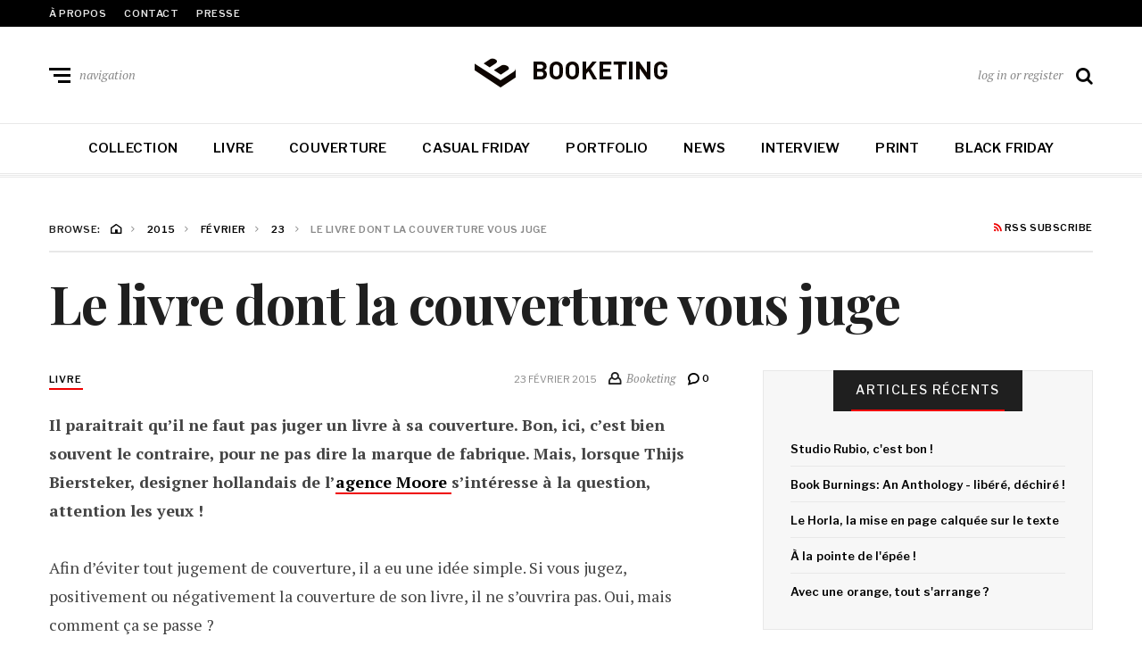

--- FILE ---
content_type: text/html; charset=UTF-8
request_url: https://blog.clementbuee.fr/2015/02/23/le-livre-dont-la-couverture-vous-juge/
body_size: 12793
content:
<!DOCTYPE html>
<html lang="fr-FR">
<head>
	<meta charset="UTF-8">
<meta name="viewport" content="width=device-width, initial-scale=1">
<link rel="profile" href="http://gmpg.org/xfn/11">
<link rel="pingback" href="https://blog.clementbuee.fr/xmlrpc.php">
<title>Le livre dont la couverture vous juge &#8211; Booketing</title>
<meta name='robots' content='max-image-preview:large' />
<link rel='dns-prefetch' href='//fonts.googleapis.com' />
<link rel="alternate" type="application/rss+xml" title="Booketing &raquo; Flux" href="https://blog.clementbuee.fr/feed/" />
<link rel="alternate" type="application/rss+xml" title="Booketing &raquo; Flux des commentaires" href="https://blog.clementbuee.fr/comments/feed/" />
<script type="text/javascript">
window._wpemojiSettings = {"baseUrl":"https:\/\/s.w.org\/images\/core\/emoji\/14.0.0\/72x72\/","ext":".png","svgUrl":"https:\/\/s.w.org\/images\/core\/emoji\/14.0.0\/svg\/","svgExt":".svg","source":{"concatemoji":"https:\/\/blog.clementbuee.fr\/wp-includes\/js\/wp-emoji-release.min.js?ver=6.3.7"}};
/*! This file is auto-generated */
!function(i,n){var o,s,e;function c(e){try{var t={supportTests:e,timestamp:(new Date).valueOf()};sessionStorage.setItem(o,JSON.stringify(t))}catch(e){}}function p(e,t,n){e.clearRect(0,0,e.canvas.width,e.canvas.height),e.fillText(t,0,0);var t=new Uint32Array(e.getImageData(0,0,e.canvas.width,e.canvas.height).data),r=(e.clearRect(0,0,e.canvas.width,e.canvas.height),e.fillText(n,0,0),new Uint32Array(e.getImageData(0,0,e.canvas.width,e.canvas.height).data));return t.every(function(e,t){return e===r[t]})}function u(e,t,n){switch(t){case"flag":return n(e,"\ud83c\udff3\ufe0f\u200d\u26a7\ufe0f","\ud83c\udff3\ufe0f\u200b\u26a7\ufe0f")?!1:!n(e,"\ud83c\uddfa\ud83c\uddf3","\ud83c\uddfa\u200b\ud83c\uddf3")&&!n(e,"\ud83c\udff4\udb40\udc67\udb40\udc62\udb40\udc65\udb40\udc6e\udb40\udc67\udb40\udc7f","\ud83c\udff4\u200b\udb40\udc67\u200b\udb40\udc62\u200b\udb40\udc65\u200b\udb40\udc6e\u200b\udb40\udc67\u200b\udb40\udc7f");case"emoji":return!n(e,"\ud83e\udef1\ud83c\udffb\u200d\ud83e\udef2\ud83c\udfff","\ud83e\udef1\ud83c\udffb\u200b\ud83e\udef2\ud83c\udfff")}return!1}function f(e,t,n){var r="undefined"!=typeof WorkerGlobalScope&&self instanceof WorkerGlobalScope?new OffscreenCanvas(300,150):i.createElement("canvas"),a=r.getContext("2d",{willReadFrequently:!0}),o=(a.textBaseline="top",a.font="600 32px Arial",{});return e.forEach(function(e){o[e]=t(a,e,n)}),o}function t(e){var t=i.createElement("script");t.src=e,t.defer=!0,i.head.appendChild(t)}"undefined"!=typeof Promise&&(o="wpEmojiSettingsSupports",s=["flag","emoji"],n.supports={everything:!0,everythingExceptFlag:!0},e=new Promise(function(e){i.addEventListener("DOMContentLoaded",e,{once:!0})}),new Promise(function(t){var n=function(){try{var e=JSON.parse(sessionStorage.getItem(o));if("object"==typeof e&&"number"==typeof e.timestamp&&(new Date).valueOf()<e.timestamp+604800&&"object"==typeof e.supportTests)return e.supportTests}catch(e){}return null}();if(!n){if("undefined"!=typeof Worker&&"undefined"!=typeof OffscreenCanvas&&"undefined"!=typeof URL&&URL.createObjectURL&&"undefined"!=typeof Blob)try{var e="postMessage("+f.toString()+"("+[JSON.stringify(s),u.toString(),p.toString()].join(",")+"));",r=new Blob([e],{type:"text/javascript"}),a=new Worker(URL.createObjectURL(r),{name:"wpTestEmojiSupports"});return void(a.onmessage=function(e){c(n=e.data),a.terminate(),t(n)})}catch(e){}c(n=f(s,u,p))}t(n)}).then(function(e){for(var t in e)n.supports[t]=e[t],n.supports.everything=n.supports.everything&&n.supports[t],"flag"!==t&&(n.supports.everythingExceptFlag=n.supports.everythingExceptFlag&&n.supports[t]);n.supports.everythingExceptFlag=n.supports.everythingExceptFlag&&!n.supports.flag,n.DOMReady=!1,n.readyCallback=function(){n.DOMReady=!0}}).then(function(){return e}).then(function(){var e;n.supports.everything||(n.readyCallback(),(e=n.source||{}).concatemoji?t(e.concatemoji):e.wpemoji&&e.twemoji&&(t(e.twemoji),t(e.wpemoji)))}))}((window,document),window._wpemojiSettings);
</script>
<style type="text/css">
img.wp-smiley,
img.emoji {
	display: inline !important;
	border: none !important;
	box-shadow: none !important;
	height: 1em !important;
	width: 1em !important;
	margin: 0 0.07em !important;
	vertical-align: -0.1em !important;
	background: none !important;
	padding: 0 !important;
}
</style>
	<link rel='stylesheet' id='wp-block-library-css' href='https://blog.clementbuee.fr/wp-includes/css/dist/block-library/style.min.css?ver=6.3.7' type='text/css' media='all' />
<style id='classic-theme-styles-inline-css' type='text/css'>
/*! This file is auto-generated */
.wp-block-button__link{color:#fff;background-color:#32373c;border-radius:9999px;box-shadow:none;text-decoration:none;padding:calc(.667em + 2px) calc(1.333em + 2px);font-size:1.125em}.wp-block-file__button{background:#32373c;color:#fff;text-decoration:none}
</style>
<style id='global-styles-inline-css' type='text/css'>
body{--wp--preset--color--black: #000000;--wp--preset--color--cyan-bluish-gray: #abb8c3;--wp--preset--color--white: #ffffff;--wp--preset--color--pale-pink: #f78da7;--wp--preset--color--vivid-red: #cf2e2e;--wp--preset--color--luminous-vivid-orange: #ff6900;--wp--preset--color--luminous-vivid-amber: #fcb900;--wp--preset--color--light-green-cyan: #7bdcb5;--wp--preset--color--vivid-green-cyan: #00d084;--wp--preset--color--pale-cyan-blue: #8ed1fc;--wp--preset--color--vivid-cyan-blue: #0693e3;--wp--preset--color--vivid-purple: #9b51e0;--wp--preset--gradient--vivid-cyan-blue-to-vivid-purple: linear-gradient(135deg,rgba(6,147,227,1) 0%,rgb(155,81,224) 100%);--wp--preset--gradient--light-green-cyan-to-vivid-green-cyan: linear-gradient(135deg,rgb(122,220,180) 0%,rgb(0,208,130) 100%);--wp--preset--gradient--luminous-vivid-amber-to-luminous-vivid-orange: linear-gradient(135deg,rgba(252,185,0,1) 0%,rgba(255,105,0,1) 100%);--wp--preset--gradient--luminous-vivid-orange-to-vivid-red: linear-gradient(135deg,rgba(255,105,0,1) 0%,rgb(207,46,46) 100%);--wp--preset--gradient--very-light-gray-to-cyan-bluish-gray: linear-gradient(135deg,rgb(238,238,238) 0%,rgb(169,184,195) 100%);--wp--preset--gradient--cool-to-warm-spectrum: linear-gradient(135deg,rgb(74,234,220) 0%,rgb(151,120,209) 20%,rgb(207,42,186) 40%,rgb(238,44,130) 60%,rgb(251,105,98) 80%,rgb(254,248,76) 100%);--wp--preset--gradient--blush-light-purple: linear-gradient(135deg,rgb(255,206,236) 0%,rgb(152,150,240) 100%);--wp--preset--gradient--blush-bordeaux: linear-gradient(135deg,rgb(254,205,165) 0%,rgb(254,45,45) 50%,rgb(107,0,62) 100%);--wp--preset--gradient--luminous-dusk: linear-gradient(135deg,rgb(255,203,112) 0%,rgb(199,81,192) 50%,rgb(65,88,208) 100%);--wp--preset--gradient--pale-ocean: linear-gradient(135deg,rgb(255,245,203) 0%,rgb(182,227,212) 50%,rgb(51,167,181) 100%);--wp--preset--gradient--electric-grass: linear-gradient(135deg,rgb(202,248,128) 0%,rgb(113,206,126) 100%);--wp--preset--gradient--midnight: linear-gradient(135deg,rgb(2,3,129) 0%,rgb(40,116,252) 100%);--wp--preset--font-size--small: 13px;--wp--preset--font-size--medium: 20px;--wp--preset--font-size--large: 36px;--wp--preset--font-size--x-large: 42px;--wp--preset--spacing--20: 0.44rem;--wp--preset--spacing--30: 0.67rem;--wp--preset--spacing--40: 1rem;--wp--preset--spacing--50: 1.5rem;--wp--preset--spacing--60: 2.25rem;--wp--preset--spacing--70: 3.38rem;--wp--preset--spacing--80: 5.06rem;--wp--preset--shadow--natural: 6px 6px 9px rgba(0, 0, 0, 0.2);--wp--preset--shadow--deep: 12px 12px 50px rgba(0, 0, 0, 0.4);--wp--preset--shadow--sharp: 6px 6px 0px rgba(0, 0, 0, 0.2);--wp--preset--shadow--outlined: 6px 6px 0px -3px rgba(255, 255, 255, 1), 6px 6px rgba(0, 0, 0, 1);--wp--preset--shadow--crisp: 6px 6px 0px rgba(0, 0, 0, 1);}:where(.is-layout-flex){gap: 0.5em;}:where(.is-layout-grid){gap: 0.5em;}body .is-layout-flow > .alignleft{float: left;margin-inline-start: 0;margin-inline-end: 2em;}body .is-layout-flow > .alignright{float: right;margin-inline-start: 2em;margin-inline-end: 0;}body .is-layout-flow > .aligncenter{margin-left: auto !important;margin-right: auto !important;}body .is-layout-constrained > .alignleft{float: left;margin-inline-start: 0;margin-inline-end: 2em;}body .is-layout-constrained > .alignright{float: right;margin-inline-start: 2em;margin-inline-end: 0;}body .is-layout-constrained > .aligncenter{margin-left: auto !important;margin-right: auto !important;}body .is-layout-constrained > :where(:not(.alignleft):not(.alignright):not(.alignfull)){max-width: var(--wp--style--global--content-size);margin-left: auto !important;margin-right: auto !important;}body .is-layout-constrained > .alignwide{max-width: var(--wp--style--global--wide-size);}body .is-layout-flex{display: flex;}body .is-layout-flex{flex-wrap: wrap;align-items: center;}body .is-layout-flex > *{margin: 0;}body .is-layout-grid{display: grid;}body .is-layout-grid > *{margin: 0;}:where(.wp-block-columns.is-layout-flex){gap: 2em;}:where(.wp-block-columns.is-layout-grid){gap: 2em;}:where(.wp-block-post-template.is-layout-flex){gap: 1.25em;}:where(.wp-block-post-template.is-layout-grid){gap: 1.25em;}.has-black-color{color: var(--wp--preset--color--black) !important;}.has-cyan-bluish-gray-color{color: var(--wp--preset--color--cyan-bluish-gray) !important;}.has-white-color{color: var(--wp--preset--color--white) !important;}.has-pale-pink-color{color: var(--wp--preset--color--pale-pink) !important;}.has-vivid-red-color{color: var(--wp--preset--color--vivid-red) !important;}.has-luminous-vivid-orange-color{color: var(--wp--preset--color--luminous-vivid-orange) !important;}.has-luminous-vivid-amber-color{color: var(--wp--preset--color--luminous-vivid-amber) !important;}.has-light-green-cyan-color{color: var(--wp--preset--color--light-green-cyan) !important;}.has-vivid-green-cyan-color{color: var(--wp--preset--color--vivid-green-cyan) !important;}.has-pale-cyan-blue-color{color: var(--wp--preset--color--pale-cyan-blue) !important;}.has-vivid-cyan-blue-color{color: var(--wp--preset--color--vivid-cyan-blue) !important;}.has-vivid-purple-color{color: var(--wp--preset--color--vivid-purple) !important;}.has-black-background-color{background-color: var(--wp--preset--color--black) !important;}.has-cyan-bluish-gray-background-color{background-color: var(--wp--preset--color--cyan-bluish-gray) !important;}.has-white-background-color{background-color: var(--wp--preset--color--white) !important;}.has-pale-pink-background-color{background-color: var(--wp--preset--color--pale-pink) !important;}.has-vivid-red-background-color{background-color: var(--wp--preset--color--vivid-red) !important;}.has-luminous-vivid-orange-background-color{background-color: var(--wp--preset--color--luminous-vivid-orange) !important;}.has-luminous-vivid-amber-background-color{background-color: var(--wp--preset--color--luminous-vivid-amber) !important;}.has-light-green-cyan-background-color{background-color: var(--wp--preset--color--light-green-cyan) !important;}.has-vivid-green-cyan-background-color{background-color: var(--wp--preset--color--vivid-green-cyan) !important;}.has-pale-cyan-blue-background-color{background-color: var(--wp--preset--color--pale-cyan-blue) !important;}.has-vivid-cyan-blue-background-color{background-color: var(--wp--preset--color--vivid-cyan-blue) !important;}.has-vivid-purple-background-color{background-color: var(--wp--preset--color--vivid-purple) !important;}.has-black-border-color{border-color: var(--wp--preset--color--black) !important;}.has-cyan-bluish-gray-border-color{border-color: var(--wp--preset--color--cyan-bluish-gray) !important;}.has-white-border-color{border-color: var(--wp--preset--color--white) !important;}.has-pale-pink-border-color{border-color: var(--wp--preset--color--pale-pink) !important;}.has-vivid-red-border-color{border-color: var(--wp--preset--color--vivid-red) !important;}.has-luminous-vivid-orange-border-color{border-color: var(--wp--preset--color--luminous-vivid-orange) !important;}.has-luminous-vivid-amber-border-color{border-color: var(--wp--preset--color--luminous-vivid-amber) !important;}.has-light-green-cyan-border-color{border-color: var(--wp--preset--color--light-green-cyan) !important;}.has-vivid-green-cyan-border-color{border-color: var(--wp--preset--color--vivid-green-cyan) !important;}.has-pale-cyan-blue-border-color{border-color: var(--wp--preset--color--pale-cyan-blue) !important;}.has-vivid-cyan-blue-border-color{border-color: var(--wp--preset--color--vivid-cyan-blue) !important;}.has-vivid-purple-border-color{border-color: var(--wp--preset--color--vivid-purple) !important;}.has-vivid-cyan-blue-to-vivid-purple-gradient-background{background: var(--wp--preset--gradient--vivid-cyan-blue-to-vivid-purple) !important;}.has-light-green-cyan-to-vivid-green-cyan-gradient-background{background: var(--wp--preset--gradient--light-green-cyan-to-vivid-green-cyan) !important;}.has-luminous-vivid-amber-to-luminous-vivid-orange-gradient-background{background: var(--wp--preset--gradient--luminous-vivid-amber-to-luminous-vivid-orange) !important;}.has-luminous-vivid-orange-to-vivid-red-gradient-background{background: var(--wp--preset--gradient--luminous-vivid-orange-to-vivid-red) !important;}.has-very-light-gray-to-cyan-bluish-gray-gradient-background{background: var(--wp--preset--gradient--very-light-gray-to-cyan-bluish-gray) !important;}.has-cool-to-warm-spectrum-gradient-background{background: var(--wp--preset--gradient--cool-to-warm-spectrum) !important;}.has-blush-light-purple-gradient-background{background: var(--wp--preset--gradient--blush-light-purple) !important;}.has-blush-bordeaux-gradient-background{background: var(--wp--preset--gradient--blush-bordeaux) !important;}.has-luminous-dusk-gradient-background{background: var(--wp--preset--gradient--luminous-dusk) !important;}.has-pale-ocean-gradient-background{background: var(--wp--preset--gradient--pale-ocean) !important;}.has-electric-grass-gradient-background{background: var(--wp--preset--gradient--electric-grass) !important;}.has-midnight-gradient-background{background: var(--wp--preset--gradient--midnight) !important;}.has-small-font-size{font-size: var(--wp--preset--font-size--small) !important;}.has-medium-font-size{font-size: var(--wp--preset--font-size--medium) !important;}.has-large-font-size{font-size: var(--wp--preset--font-size--large) !important;}.has-x-large-font-size{font-size: var(--wp--preset--font-size--x-large) !important;}
.wp-block-navigation a:where(:not(.wp-element-button)){color: inherit;}
:where(.wp-block-post-template.is-layout-flex){gap: 1.25em;}:where(.wp-block-post-template.is-layout-grid){gap: 1.25em;}
:where(.wp-block-columns.is-layout-flex){gap: 2em;}:where(.wp-block-columns.is-layout-grid){gap: 2em;}
.wp-block-pullquote{font-size: 1.5em;line-height: 1.6;}
</style>
<link rel='stylesheet' id='neville-fonts-css' href='https://fonts.googleapis.com/css?family=Libre+Franklin%3A400%2C500%2C600%7CPlayfair+Display%3A400italic%2C700%2C900%2C900italic%7CPT+Serif%3A400%2C400italic%2C700%2C700italic&#038;subset=latin%2Clatin-ext' type='text/css' media='all' />
<link rel='stylesheet' id='neville-style-css' href='https://blog.clementbuee.fr/wp-content/themes/neville/style.css?ver=1.0.1' type='text/css' media='all' />
<script type='text/javascript' src='https://blog.clementbuee.fr/wp-includes/js/jquery/jquery.min.js?ver=3.7.0' id='jquery-core-js'></script>
<script type='text/javascript' src='https://blog.clementbuee.fr/wp-includes/js/jquery/jquery-migrate.min.js?ver=3.4.1' id='jquery-migrate-js'></script>
<link rel="https://api.w.org/" href="https://blog.clementbuee.fr/wp-json/" /><link rel="alternate" type="application/json" href="https://blog.clementbuee.fr/wp-json/wp/v2/posts/3155" /><link rel="EditURI" type="application/rsd+xml" title="RSD" href="https://blog.clementbuee.fr/xmlrpc.php?rsd" />
<meta name="generator" content="WordPress 6.3.7" />
<link rel="canonical" href="https://blog.clementbuee.fr/2015/02/23/le-livre-dont-la-couverture-vous-juge/" />
<link rel='shortlink' href='https://blog.clementbuee.fr/?p=3155' />
<link rel="alternate" type="application/json+oembed" href="https://blog.clementbuee.fr/wp-json/oembed/1.0/embed?url=https%3A%2F%2Fblog.clementbuee.fr%2F2015%2F02%2F23%2Fle-livre-dont-la-couverture-vous-juge%2F" />
<link rel="alternate" type="text/xml+oembed" href="https://blog.clementbuee.fr/wp-json/oembed/1.0/embed?url=https%3A%2F%2Fblog.clementbuee.fr%2F2015%2F02%2F23%2Fle-livre-dont-la-couverture-vous-juge%2F&#038;format=xml" />
<meta name="generator" content="Powered by Visual Composer Website Builder - fast and easy-to-use drag and drop visual editor for WordPress."/><noscript><style>.vce-row-container .vcv-lozad {display: none}</style></noscript><link rel="icon" href="https://blog.clementbuee.fr/wp-content/uploads/2017/09/cropped-android-icon-48x48-70x70.png" sizes="32x32" />
<link rel="icon" href="https://blog.clementbuee.fr/wp-content/uploads/2017/09/cropped-android-icon-48x48-265x265.png" sizes="192x192" />
<link rel="apple-touch-icon" href="https://blog.clementbuee.fr/wp-content/uploads/2017/09/cropped-android-icon-48x48-265x265.png" />
<meta name="msapplication-TileImage" content="https://blog.clementbuee.fr/wp-content/uploads/2017/09/cropped-android-icon-48x48-300x300.png" />
		<style type="text/css" id="wp-custom-css">
			/*
Vous pouvez ajouter du CSS personnalisé ici.

Cliquez sur l’icône d’aide ci-dessus pour en savoir plus.
*/		</style>
		</head>

<body class="post-template-default single single-post postid-3155 single-format-standard wp-custom-logo vcwb nav-lines">

		<div id="offset-sidebar-overlay" class="os-overlay">
			<div id="offset-sider-wrap" class="os-wrap">
				<aside id="sidebar-offset" class="sidebar os-sidebar" role="complementary">
					<div class="os-close-wrap">
						<a href="#" id="offset-close-sidebar" class="os-close">close menu</a>
					</div>
					<section id="search-2" class="widget widget_search"><div class="widget-content"><form role="search" method="get" class="search-form" action="https://blog.clementbuee.fr/">
				<label>
					<span class="screen-reader-text">Rechercher :</span>
					<input type="search" class="search-field" placeholder="Rechercher…" value="" name="s" />
				</label>
				<input type="submit" class="search-submit" value="Rechercher" />
			</form></div></section>
		<section id="recent-posts-2" class="widget widget_recent_entries"><div class="widget-content">
		<header class="widget-title-wrap"><h2 class="widget-title"><span>Articles récents</span></h2></header>
		<ul>
											<li>
					<a href="https://blog.clementbuee.fr/2020/01/07/studio-rubio-cest-bon/">Studio Rubio, c'est bon !</a>
									</li>
											<li>
					<a href="https://blog.clementbuee.fr/2019/11/22/book-burnings-an-anthology-libere-dechire/">Book Burnings: An Anthology - libéré, déchiré !</a>
									</li>
											<li>
					<a href="https://blog.clementbuee.fr/2019/11/15/le-horla-la-mise-en-page-calquee-sur-le-texte/">Le Horla, la mise en page calquée sur le texte</a>
									</li>
											<li>
					<a href="https://blog.clementbuee.fr/2019/11/06/a-la-pointe-de-lepee/">À la pointe de l'épée !</a>
									</li>
											<li>
					<a href="https://blog.clementbuee.fr/2019/11/04/avec-une-orange-tout-sarrange/">Avec une orange, tout s'arrange ?</a>
									</li>
					</ul>

		</div></section><section id="categories-2" class="widget widget_categories"><div class="widget-content"><header class="widget-title-wrap"><h2 class="widget-title"><span>Catégories</span></h2></header>
			<ul>
					<li class="cat-item cat-item-8"><a href="https://blog.clementbuee.fr/category/black-friday/">Black Friday</a>
</li>
	<li class="cat-item cat-item-30"><a href="https://blog.clementbuee.fr/category/casual-friday/">Casual Friday</a>
</li>
	<li class="cat-item cat-item-11"><a href="https://blog.clementbuee.fr/category/challenge/">Challenge</a>
</li>
	<li class="cat-item cat-item-4"><a href="https://blog.clementbuee.fr/category/collection/">Collection</a>
</li>
	<li class="cat-item cat-item-2"><a href="https://blog.clementbuee.fr/category/couverture/">Couverture</a>
</li>
	<li class="cat-item cat-item-10"><a href="https://blog.clementbuee.fr/category/interview/">Interview</a>
</li>
	<li class="cat-item cat-item-5"><a href="https://blog.clementbuee.fr/category/livre/">Livre</a>
</li>
	<li class="cat-item cat-item-9"><a href="https://blog.clementbuee.fr/category/news/">News</a>
</li>
	<li class="cat-item cat-item-6"><a href="https://blog.clementbuee.fr/category/portfolio/">Portfolio</a>
</li>
	<li class="cat-item cat-item-7"><a href="https://blog.clementbuee.fr/category/print/">Print</a>
</li>
			</ul>

			</div></section><section id="archives-2" class="widget widget_archive"><div class="widget-content"><header class="widget-title-wrap"><h2 class="widget-title"><span>Archives</span></h2></header>
			<ul>
					<li><a href='https://blog.clementbuee.fr/2020/01/'>janvier 2020</a></li>
	<li><a href='https://blog.clementbuee.fr/2019/11/'>novembre 2019</a></li>
	<li><a href='https://blog.clementbuee.fr/2019/03/'>mars 2019</a></li>
	<li><a href='https://blog.clementbuee.fr/2019/02/'>février 2019</a></li>
	<li><a href='https://blog.clementbuee.fr/2018/11/'>novembre 2018</a></li>
	<li><a href='https://blog.clementbuee.fr/2018/01/'>janvier 2018</a></li>
	<li><a href='https://blog.clementbuee.fr/2017/10/'>octobre 2017</a></li>
	<li><a href='https://blog.clementbuee.fr/2017/09/'>septembre 2017</a></li>
	<li><a href='https://blog.clementbuee.fr/2017/06/'>juin 2017</a></li>
	<li><a href='https://blog.clementbuee.fr/2017/03/'>mars 2017</a></li>
	<li><a href='https://blog.clementbuee.fr/2017/01/'>janvier 2017</a></li>
	<li><a href='https://blog.clementbuee.fr/2016/03/'>mars 2016</a></li>
	<li><a href='https://blog.clementbuee.fr/2015/07/'>juillet 2015</a></li>
	<li><a href='https://blog.clementbuee.fr/2015/06/'>juin 2015</a></li>
	<li><a href='https://blog.clementbuee.fr/2015/05/'>mai 2015</a></li>
	<li><a href='https://blog.clementbuee.fr/2015/04/'>avril 2015</a></li>
	<li><a href='https://blog.clementbuee.fr/2015/03/'>mars 2015</a></li>
	<li><a href='https://blog.clementbuee.fr/2015/02/'>février 2015</a></li>
	<li><a href='https://blog.clementbuee.fr/2015/01/'>janvier 2015</a></li>
	<li><a href='https://blog.clementbuee.fr/2014/12/'>décembre 2014</a></li>
	<li><a href='https://blog.clementbuee.fr/2014/11/'>novembre 2014</a></li>
	<li><a href='https://blog.clementbuee.fr/2014/10/'>octobre 2014</a></li>
	<li><a href='https://blog.clementbuee.fr/2014/09/'>septembre 2014</a></li>
	<li><a href='https://blog.clementbuee.fr/2014/07/'>juillet 2014</a></li>
	<li><a href='https://blog.clementbuee.fr/2014/06/'>juin 2014</a></li>
	<li><a href='https://blog.clementbuee.fr/2014/05/'>mai 2014</a></li>
	<li><a href='https://blog.clementbuee.fr/2014/04/'>avril 2014</a></li>
	<li><a href='https://blog.clementbuee.fr/2014/02/'>février 2014</a></li>
	<li><a href='https://blog.clementbuee.fr/2013/11/'>novembre 2013</a></li>
	<li><a href='https://blog.clementbuee.fr/2013/09/'>septembre 2013</a></li>
	<li><a href='https://blog.clementbuee.fr/2013/07/'>juillet 2013</a></li>
	<li><a href='https://blog.clementbuee.fr/2013/06/'>juin 2013</a></li>
	<li><a href='https://blog.clementbuee.fr/2013/05/'>mai 2013</a></li>
	<li><a href='https://blog.clementbuee.fr/2013/04/'>avril 2013</a></li>
	<li><a href='https://blog.clementbuee.fr/2013/03/'>mars 2013</a></li>
	<li><a href='https://blog.clementbuee.fr/2013/02/'>février 2013</a></li>
	<li><a href='https://blog.clementbuee.fr/2013/01/'>janvier 2013</a></li>
	<li><a href='https://blog.clementbuee.fr/2012/12/'>décembre 2012</a></li>
	<li><a href='https://blog.clementbuee.fr/2012/11/'>novembre 2012</a></li>
	<li><a href='https://blog.clementbuee.fr/2012/10/'>octobre 2012</a></li>
	<li><a href='https://blog.clementbuee.fr/2012/09/'>septembre 2012</a></li>
	<li><a href='https://blog.clementbuee.fr/2012/08/'>août 2012</a></li>
	<li><a href='https://blog.clementbuee.fr/2012/07/'>juillet 2012</a></li>
	<li><a href='https://blog.clementbuee.fr/2012/06/'>juin 2012</a></li>
	<li><a href='https://blog.clementbuee.fr/2012/05/'>mai 2012</a></li>
	<li><a href='https://blog.clementbuee.fr/2012/04/'>avril 2012</a></li>
	<li><a href='https://blog.clementbuee.fr/2012/03/'>mars 2012</a></li>
	<li><a href='https://blog.clementbuee.fr/2012/02/'>février 2012</a></li>
			</ul>

			</div></section>				</aside>
			</div>
			<div class="os-empty"></div>
		</div>
				<div id="search-overlay" class="search-overlay">
			<form role="search" method="get" class="search-form" action="https://blog.clementbuee.fr/">
				<label>
					<span class="screen-reader-text">Rechercher :</span>
					<input type="search" class="search-field" placeholder="Rechercher…" value="" name="s" />
				</label>
				<input type="submit" class="search-submit" value="Rechercher" />
			</form>		</div>
		<div id="page" class="site">		<div class="menu-overlay"></div>
				<header id="masthead" class="site-header" role="banner">
					<div id="topnav" class="wrap top-navigation">
				<div class="container">
						<nav id="secondary-nav" class="secondary-nav" role="navigation">
				<ul id="secondary-menu" class="small-nav"><li id="menu-item-27" class="menu-item menu-item-type-post_type menu-item-object-page menu-item-27"><a href="https://blog.clementbuee.fr/a-propos/">À Propos</a></li>
<li id="menu-item-25" class="menu-item menu-item-type-post_type menu-item-object-page menu-item-25"><a href="https://blog.clementbuee.fr/?page_id=23">Contact</a></li>
<li id="menu-item-26" class="menu-item menu-item-type-post_type menu-item-object-page menu-item-26"><a href="https://blog.clementbuee.fr/presse/">Presse</a></li>
</ul>			</nav><!-- #secondary-nav -->
						<nav id="header-social-nav" class="social-nav-header" role="navigation">
				<ul id="header-social-menu" class="header-social-menu"><li id="menu-item-30" class="menu-item menu-item-type-custom menu-item-object-custom menu-item-30"><a href="https://www.facebook.com/booketing/">Facebook</a></li>
</ul>			</nav><!-- #header-social-nav -->
							</div><!-- .container -->
			</div><!-- #topnav -->
						<div id="midhead" class="wrap middle-header">
				<div class="container midhead">
			<div class="site-branding"><p class="site-title"><a href="https://blog.clementbuee.fr/" title="Booketing" rel="home" itemprop="url"><img src="https://blog.clementbuee.fr/wp-content/uploads/2017/09/cropped-logo-header-booketing-2-1.png" class="custom_logo" alt="Booketing" title="Booketing" itemprop="logo" /></a></p></div><!-- .site-branding -->			<div class="header-btns left-side">
				
				<div class="header-btn">
					<a href="#" id="mobile-button" class="mobile-btn">
						<span class="burger-bars">
							<span class="mbtn-top"></span>
							<span class="mbtn-mid"></span>
							<span class="mbtn-bot"></span>
						</span>
						<span class="label-btn">navigation</span>
					</a>
				</div>			</div>
						<div class="header-btns right-side">
				
				<div  id="hbtn-account" class="header-btn">
					<a href="https://blog.clementbuee.fr/wp-login.php" class="label-btn">log in or register</a>
				</div>
				<div id="hbtn-search" class="header-btn">
					<a href="#" class="hbtn-search"><i class="nicon nicon-search"></i></a>
				</div>			</div>
							</div><!-- .container.midhead -->
			</div><!-- #midhead -->
						<div id="mainnav" class="wrap main-navigation">
				<div class="container">
						<nav id="primary-nav" class="primary-nav" role="navigation">
				<ul id="primary-menu" class="large-nav"><li id="menu-item-4651" class="menu-item menu-item-type-taxonomy menu-item-object-category menu-item-4651"><a href="https://blog.clementbuee.fr/category/collection/">Collection</a></li>
<li id="menu-item-4652" class="menu-item menu-item-type-taxonomy menu-item-object-category current-post-ancestor current-menu-parent current-post-parent menu-item-4652"><a href="https://blog.clementbuee.fr/category/livre/">Livre</a></li>
<li id="menu-item-4653" class="menu-item menu-item-type-taxonomy menu-item-object-category menu-item-4653"><a href="https://blog.clementbuee.fr/category/couverture/">Couverture</a></li>
<li id="menu-item-4654" class="menu-item menu-item-type-taxonomy menu-item-object-category menu-item-4654"><a href="https://blog.clementbuee.fr/category/casual-friday/">Casual Friday</a></li>
<li id="menu-item-4655" class="menu-item menu-item-type-taxonomy menu-item-object-category menu-item-4655"><a href="https://blog.clementbuee.fr/category/portfolio/">Portfolio</a></li>
<li id="menu-item-4656" class="menu-item menu-item-type-taxonomy menu-item-object-category menu-item-4656"><a href="https://blog.clementbuee.fr/category/news/">News</a></li>
<li id="menu-item-4657" class="menu-item menu-item-type-taxonomy menu-item-object-category menu-item-4657"><a href="https://blog.clementbuee.fr/category/interview/">Interview</a></li>
<li id="menu-item-4658" class="menu-item menu-item-type-taxonomy menu-item-object-category menu-item-4658"><a href="https://blog.clementbuee.fr/category/print/">Print</a></li>
<li id="menu-item-4659" class="menu-item menu-item-type-taxonomy menu-item-object-category menu-item-4659"><a href="https://blog.clementbuee.fr/category/black-friday/">Black Friday</a></li>
</ul>			</nav><!-- #primary-nav -->
							</div><!-- .container -->
				<div id="navextra" class="navigation-extra"></div>			</div><!-- #mainnav -->
					</header><!-- #masthead -->
				<section id="single-post-1" class="wrap single-tmpl-1">
			<div class="container">
				<div class="row-display grid-2">
		<header id="post-header" class="col-12x post-header"><div class="entry-meta-secondary"><nav role="navigation" aria-label="Breadcrumbs" class="breadcrumb-trail breadcrumbs" itemprop="breadcrumb"><h2 class="trail-browse">Browse:</h2><ul class="trail-items" itemscope itemtype="http://schema.org/BreadcrumbList"><meta name="numberOfItems" content="5" /><meta name="itemListOrder" content="Ascending" /><li itemprop="itemListElement" itemscope itemtype="http://schema.org/ListItem" class="trail-item trail-begin"><a href="https://blog.clementbuee.fr" rel="home"><span itemprop="name"><i class="nicon nicon-home-c"></i></span></a><meta itemprop="position" content="1" /> <i class="nicon nicon-angle-right"></i></li><li itemprop="itemListElement" itemscope itemtype="http://schema.org/ListItem" class="trail-item"><a href="https://blog.clementbuee.fr/2015/"><span itemprop="name">2015</span></a><meta itemprop="position" content="2" /> <i class="nicon nicon-angle-right"></i></li><li itemprop="itemListElement" itemscope itemtype="http://schema.org/ListItem" class="trail-item"><a href="https://blog.clementbuee.fr/2015/02/"><span itemprop="name">février</span></a><meta itemprop="position" content="3" /> <i class="nicon nicon-angle-right"></i></li><li itemprop="itemListElement" itemscope itemtype="http://schema.org/ListItem" class="trail-item"><a href="https://blog.clementbuee.fr/2015/02/23/"><span itemprop="name">23</span></a><meta itemprop="position" content="4" /> <i class="nicon nicon-angle-right"></i></li><li itemprop="itemListElement" itemscope itemtype="http://schema.org/ListItem" class="trail-item trail-end"><span itemprop="name">Le livre dont la couverture vous juge</span><meta itemprop="position" content="5" /> <i class="nicon nicon-angle-right"></i></li></ul></nav><a class="rss-btn" href="https://blog.clementbuee.fr/feed/"><i class="nicon nicon-feed"></i> RSS Subscribe</a></div><h1 class="entry-title main-title">Le livre dont la couverture vous juge</h1></header><div id="primary" class="col-8x content-area"><figure class="entry-thumbnail"></figure><main id="single-main" class="site-single" role="main"><article id="post-3155" class="post-3155 post type-post status-publish format-standard has-post-thumbnail hentry category-livre"><header class="entry-meta"><a href="https://blog.clementbuee.fr/category/livre/" class="category-link sty2">Livre</a><div class="single-meta"><time>23 février 2015</time><span class="article-author"><i class="nicon nicon-user"></i> <em>booketing</em></span><a href="https://blog.clementbuee.fr/2015/02/23/le-livre-dont-la-couverture-vous-juge/#respond" class="comments-count"><i class="nicon nicon-bubble"></i> 0</a></div></header><div class="entry-content"><p><strong>Il paraitrait qu&rsquo;il ne faut pas juger un livre à sa couverture. Bon, ici, c&rsquo;est bien souvent le contraire, pour ne pas dire la marque de fabrique. Mais, lorsque Thijs Biersteker, designer hollandais de l&rsquo;<a href="https://www.mooreamsterdam.com/">agence Moore </a>s&rsquo;intéresse à la question, attention les yeux !</strong></p>
<p>Afin d&rsquo;éviter tout jugement de couverture, il a eu une idée simple. Si vous jugez, positivement ou négativement la couverture de son livre, il ne s&rsquo;ouvrira pas. Oui, mais comment ça se passe ?</p>
<p><a href="https://s3.eu-central-1.amazonaws.com/inrocks-blogs-img-wp/wp-content/uploads/sites/8/2015/02/works.jpg"><img decoding="async" fetchpriority="high" class="aligncenter size-full wp-image-3161" src="https://s3.eu-central-1.amazonaws.com/inrocks-blogs-img-wp/wp-content/uploads/sites/8/2015/02/works.jpg" alt="works" width="464" height="471" /></a></p>
<p>Une caméra intégrée dans la couv et un système de reconnaissance faciale scannent le vissage du lecteur, si son expression est neutre, le cadenas en bas à droite de la couverture se détache et à vous le prototype du <em>Art Directors Club Netherlands annual. </em></p>
<p><a href="https://s3.eu-central-1.amazonaws.com/inrocks-blogs-img-wp/wp-content/uploads/sites/8/2015/02/ac1a0ef4-ce92-483c-8765-56068655caae-811x1020.jpg"><img decoding="async" class="aligncenter size-full wp-image-3160" src="https://s3.eu-central-1.amazonaws.com/inrocks-blogs-img-wp/wp-content/uploads/sites/8/2015/02/ac1a0ef4-ce92-483c-8765-56068655caae-811x1020.jpg" alt="ac1a0ef4-ce92-483c-8765-56068655caae-811x1020" width="811" height="1020" /></a> <a href="https://s3.eu-central-1.amazonaws.com/inrocks-blogs-img-wp/wp-content/uploads/sites/8/2015/02/813bea9f-0d3e-4aab-9985-a86358f31988-811x1020.jpg"><img decoding="async" class="aligncenter size-full wp-image-3159" src="https://s3.eu-central-1.amazonaws.com/inrocks-blogs-img-wp/wp-content/uploads/sites/8/2015/02/813bea9f-0d3e-4aab-9985-a86358f31988-811x1020.jpg" alt="813bea9f-0d3e-4aab-9985-a86358f31988-811x1020" width="811" height="1020" /></a></p>
<p>Le but de Thijs était de nous faire passer un message, de laisser une chance à un livre dont la couverture pourrait nous rendre sceptique. Il explique très bien tout ça et en fait même une démonstration <a href="https://www.youtube.com/watch?v=piDVkdmCTaM">dans cette vidéo</a>.</p>
<p>&nbsp;</p>
<div class="single-metainfo"><span class="list-title">Categories: </span><a href="https://blog.clementbuee.fr/category/livre/" rel="category tag">Livre</a></div></div><!-- .entry-content --></article><!-- #post-3155 --><div id="single-sortable" class="single-sortable">
			<section id="about-the-author" class="entry-author">
				<div class="avatar"><img alt='' src='https://secure.gravatar.com/avatar/ccc51d5495397b4a1bd5037b75514fa2?s=60&#038;d=mm&#038;r=g' srcset='https://secure.gravatar.com/avatar/ccc51d5495397b4a1bd5037b75514fa2?s=120&#038;d=mm&#038;r=g 2x' class='avatar avatar-60 photo' height='60' width='60' loading='lazy' decoding='async'/></div>
				<div class="info ">
					<h3 class="small-upper-heading">Author: booketing</h3>
					
				</div>
			</section><!-- .entry-author -->
		
	<nav class="navigation post-navigation" aria-label="Publications">
		<h2 class="screen-reader-text">Navigation de l’article</h2>
		<div class="nav-links row-display grid-1"><div class="nav-previous col-6x"><figure class="img-has-overlay"><img src="https://blog.clementbuee.fr/wp-content/themes/neville/images/placeholder-2x-small.jpg" alt="Placeholder">
				<figcaption class="img-overlay simple-bg">
					<div class="img-entry-content-1x">
						<span class="adjacent">Previous</span>
						<h3 class="entry-title t-1x">
							<a  href="https://blog.clementbuee.fr/2015/02/16/haikus-de-grace-chez-casa-rex/" rel="prev">Haikus de grâce chez Casa Rex</a></h3></div></figcaption></figure></div><div class="nav-next col-6x"><figure class="img-has-overlay"><img width="584" height="264" src="https://blog.clementbuee.fr/wp-content/uploads/2015/02/photo-une-584x264.jpg" class="attachment-neville-gird1-2x-small size-neville-gird1-2x-small wp-post-image" alt="" decoding="async" loading="lazy" srcset="https://blog.clementbuee.fr/wp-content/uploads/2015/02/photo-une-584x264.jpg 584w, https://blog.clementbuee.fr/wp-content/uploads/2015/02/photo-une-150x69.jpg 150w, https://blog.clementbuee.fr/wp-content/uploads/2015/02/photo-une-300x137.jpg 300w" sizes="(max-width: 584px) 100vw, 584px" />
				<figcaption class="img-overlay simple-bg">
					<div class="img-entry-content-1x">
						<span class="adjacent">Next</span>
						<h3 class="entry-title t-1x">
							<a  href="https://blog.clementbuee.fr/2015/02/25/carmilla-le-livre-qui-va-vous-trouer-le-cou/" rel="next">Carmilla, le livre qui va vous trouer le cou !</a></h3></div></figcaption></figure></div></div>
	</nav><section id="related-posts" class="related-posts tmpl-1"><header class="section-header sh1x with-margin"><h2 class="section-title st1x">Related Posts</h2></header><div class="row-display grid-2"><div class="col-6x"><figure class="entry-thumbnail"><figcaption class="img-overlay empty-caption no-gradient"><a href="https://blog.clementbuee.fr/2012/05/04/procrastination-le-livre-a-ouvrir-aujourdhui/" class="img-link-to" rel="nofollow"></a></figcaption></figure><div class="entry-small-info has-thumbnail"><a href="https://blog.clementbuee.fr/2012/05/04/procrastination-le-livre-a-ouvrir-aujourdhui/" class="entry-title t-small" rel="bookmark">Procrastination, le livre à ouvrir aujourd&rsquo;hui</a><footer class="entry-meta"><time>4 mai 2012</time></footer></div></div><div class="col-6x"><figure class="entry-thumbnail"><figcaption class="img-overlay empty-caption no-gradient"><a href="https://blog.clementbuee.fr/2012/05/30/la-realitee-cachee-de-la-mecanique-quantique/" class="img-link-to" rel="nofollow"></a></figcaption></figure><div class="entry-small-info has-thumbnail"><a href="https://blog.clementbuee.fr/2012/05/30/la-realitee-cachee-de-la-mecanique-quantique/" class="entry-title t-small" rel="bookmark">Le pelliculage, clé du secret de l&rsquo;univers ?</a><footer class="entry-meta"><time>30 mai 2012</time></footer></div></div><div class="col-6x"><figure class="entry-thumbnail"><figcaption class="img-overlay empty-caption no-gradient"><a href="https://blog.clementbuee.fr/2014/06/24/bridget-jones-en-edition-limitee/" class="img-link-to" rel="nofollow"></a></figcaption></figure><div class="entry-small-info has-thumbnail"><a href="https://blog.clementbuee.fr/2014/06/24/bridget-jones-en-edition-limitee/" class="entry-title t-small" rel="bookmark">Bridget Jones en édition limitée</a><footer class="entry-meta"><time>24 juin 2014</time></footer></div></div><div class="col-6x"><figure class="entry-thumbnail"><img width="70" height="70" src="https://blog.clementbuee.fr/wp-content/uploads/2014/12/b696b690956e71d03c14311369993514-70x70.jpg" class="attachment-neville-small-1x size-neville-small-1x wp-post-image" alt="" decoding="async" loading="lazy" /><figcaption class="img-overlay empty-caption no-gradient"><a href="https://blog.clementbuee.fr/2014/12/19/ecstatic-alphebets-payez-vous-une-bonne-tranche/" class="img-link-to" rel="nofollow"></a></figcaption></figure><div class="entry-small-info has-thumbnail"><a href="https://blog.clementbuee.fr/2014/12/19/ecstatic-alphebets-payez-vous-une-bonne-tranche/" class="entry-title t-small" rel="bookmark">Ecstatic Alphebets, payez-vous une bonne tranche</a><footer class="entry-meta"><time>19 décembre 2014</time></footer></div></div></div></section></div></main><!-- #single-main --></div><!-- #primary -->				<div class="col-4x sidebar-wrap">
					<aside id="sidebar-2" class="sidebar" role="complementary">
				
		<section id="recent-posts-10" class="widget widget_recent_entries"><div class="widget-content">
		<header class="widget-title-wrap"><h2 class="widget-title"><span>Articles récents</span></h2></header>
		<ul>
											<li>
					<a href="https://blog.clementbuee.fr/2020/01/07/studio-rubio-cest-bon/">Studio Rubio, c'est bon !</a>
									</li>
											<li>
					<a href="https://blog.clementbuee.fr/2019/11/22/book-burnings-an-anthology-libere-dechire/">Book Burnings: An Anthology - libéré, déchiré !</a>
									</li>
											<li>
					<a href="https://blog.clementbuee.fr/2019/11/15/le-horla-la-mise-en-page-calquee-sur-le-texte/">Le Horla, la mise en page calquée sur le texte</a>
									</li>
											<li>
					<a href="https://blog.clementbuee.fr/2019/11/06/a-la-pointe-de-lepee/">À la pointe de l'épée !</a>
									</li>
											<li>
					<a href="https://blog.clementbuee.fr/2019/11/04/avec-une-orange-tout-sarrange/">Avec une orange, tout s'arrange ?</a>
									</li>
					</ul>

		</div></section><section id="categories-7" class="widget widget_categories"><div class="widget-content"><header class="widget-title-wrap"><h2 class="widget-title"><span>Catégories</span></h2></header>
			<ul>
					<li class="cat-item cat-item-8"><a href="https://blog.clementbuee.fr/category/black-friday/">Black Friday</a>
</li>
	<li class="cat-item cat-item-30"><a href="https://blog.clementbuee.fr/category/casual-friday/">Casual Friday</a>
</li>
	<li class="cat-item cat-item-11"><a href="https://blog.clementbuee.fr/category/challenge/">Challenge</a>
</li>
	<li class="cat-item cat-item-4"><a href="https://blog.clementbuee.fr/category/collection/">Collection</a>
</li>
	<li class="cat-item cat-item-2"><a href="https://blog.clementbuee.fr/category/couverture/">Couverture</a>
</li>
	<li class="cat-item cat-item-10"><a href="https://blog.clementbuee.fr/category/interview/">Interview</a>
</li>
	<li class="cat-item cat-item-5"><a href="https://blog.clementbuee.fr/category/livre/">Livre</a>
</li>
	<li class="cat-item cat-item-9"><a href="https://blog.clementbuee.fr/category/news/">News</a>
</li>
	<li class="cat-item cat-item-6"><a href="https://blog.clementbuee.fr/category/portfolio/">Portfolio</a>
</li>
	<li class="cat-item cat-item-7"><a href="https://blog.clementbuee.fr/category/print/">Print</a>
</li>
			</ul>

			</div></section><section id="archives-3" class="widget widget_archive"><div class="widget-content"><header class="widget-title-wrap"><h2 class="widget-title"><span>Archives</span></h2></header>		<label class="screen-reader-text" for="archives-dropdown-3">Archives</label>
		<select id="archives-dropdown-3" name="archive-dropdown">
			
			<option value="">Sélectionner un mois</option>
				<option value='https://blog.clementbuee.fr/2020/01/'> janvier 2020 </option>
	<option value='https://blog.clementbuee.fr/2019/11/'> novembre 2019 </option>
	<option value='https://blog.clementbuee.fr/2019/03/'> mars 2019 </option>
	<option value='https://blog.clementbuee.fr/2019/02/'> février 2019 </option>
	<option value='https://blog.clementbuee.fr/2018/11/'> novembre 2018 </option>
	<option value='https://blog.clementbuee.fr/2018/01/'> janvier 2018 </option>
	<option value='https://blog.clementbuee.fr/2017/10/'> octobre 2017 </option>
	<option value='https://blog.clementbuee.fr/2017/09/'> septembre 2017 </option>
	<option value='https://blog.clementbuee.fr/2017/06/'> juin 2017 </option>
	<option value='https://blog.clementbuee.fr/2017/03/'> mars 2017 </option>
	<option value='https://blog.clementbuee.fr/2017/01/'> janvier 2017 </option>
	<option value='https://blog.clementbuee.fr/2016/03/'> mars 2016 </option>
	<option value='https://blog.clementbuee.fr/2015/07/'> juillet 2015 </option>
	<option value='https://blog.clementbuee.fr/2015/06/'> juin 2015 </option>
	<option value='https://blog.clementbuee.fr/2015/05/'> mai 2015 </option>
	<option value='https://blog.clementbuee.fr/2015/04/'> avril 2015 </option>
	<option value='https://blog.clementbuee.fr/2015/03/'> mars 2015 </option>
	<option value='https://blog.clementbuee.fr/2015/02/'> février 2015 </option>
	<option value='https://blog.clementbuee.fr/2015/01/'> janvier 2015 </option>
	<option value='https://blog.clementbuee.fr/2014/12/'> décembre 2014 </option>
	<option value='https://blog.clementbuee.fr/2014/11/'> novembre 2014 </option>
	<option value='https://blog.clementbuee.fr/2014/10/'> octobre 2014 </option>
	<option value='https://blog.clementbuee.fr/2014/09/'> septembre 2014 </option>
	<option value='https://blog.clementbuee.fr/2014/07/'> juillet 2014 </option>
	<option value='https://blog.clementbuee.fr/2014/06/'> juin 2014 </option>
	<option value='https://blog.clementbuee.fr/2014/05/'> mai 2014 </option>
	<option value='https://blog.clementbuee.fr/2014/04/'> avril 2014 </option>
	<option value='https://blog.clementbuee.fr/2014/02/'> février 2014 </option>
	<option value='https://blog.clementbuee.fr/2013/11/'> novembre 2013 </option>
	<option value='https://blog.clementbuee.fr/2013/09/'> septembre 2013 </option>
	<option value='https://blog.clementbuee.fr/2013/07/'> juillet 2013 </option>
	<option value='https://blog.clementbuee.fr/2013/06/'> juin 2013 </option>
	<option value='https://blog.clementbuee.fr/2013/05/'> mai 2013 </option>
	<option value='https://blog.clementbuee.fr/2013/04/'> avril 2013 </option>
	<option value='https://blog.clementbuee.fr/2013/03/'> mars 2013 </option>
	<option value='https://blog.clementbuee.fr/2013/02/'> février 2013 </option>
	<option value='https://blog.clementbuee.fr/2013/01/'> janvier 2013 </option>
	<option value='https://blog.clementbuee.fr/2012/12/'> décembre 2012 </option>
	<option value='https://blog.clementbuee.fr/2012/11/'> novembre 2012 </option>
	<option value='https://blog.clementbuee.fr/2012/10/'> octobre 2012 </option>
	<option value='https://blog.clementbuee.fr/2012/09/'> septembre 2012 </option>
	<option value='https://blog.clementbuee.fr/2012/08/'> août 2012 </option>
	<option value='https://blog.clementbuee.fr/2012/07/'> juillet 2012 </option>
	<option value='https://blog.clementbuee.fr/2012/06/'> juin 2012 </option>
	<option value='https://blog.clementbuee.fr/2012/05/'> mai 2012 </option>
	<option value='https://blog.clementbuee.fr/2012/04/'> avril 2012 </option>
	<option value='https://blog.clementbuee.fr/2012/03/'> mars 2012 </option>
	<option value='https://blog.clementbuee.fr/2012/02/'> février 2012 </option>

		</select>

<script type="text/javascript">
/* <![CDATA[ */
(function() {
	var dropdown = document.getElementById( "archives-dropdown-3" );
	function onSelectChange() {
		if ( dropdown.options[ dropdown.selectedIndex ].value !== '' ) {
			document.location.href = this.options[ this.selectedIndex ].value;
		}
	}
	dropdown.onchange = onSelectChange;
})();
/* ]]> */
</script>
			</div></section>					</aside><!-- #sidebar-2 -->
				</div><!-- col-4x sidebar-wrap -->
								</div><!-- .row-display .grid-2 -->
			</div><!-- .container -->
		</section>
					<section id="sec-footer-sidebars" class="wrap section-footer-sidebars mg0">
				<div class="container">
					<div class="row-display grid-2">
							<div class="col-4x footer-sidebar">
					<aside id="footer-sidebar-1" class="sidebar" role="complementary">
						
		<section id="recent-posts-5" class="widget widget_recent_entries"><div class="widget-content">
		<header class="widget-title-wrap"><h2 class="widget-title"><span>Articles récents</span></h2></header>
		<ul>
											<li>
					<a href="https://blog.clementbuee.fr/2020/01/07/studio-rubio-cest-bon/">Studio Rubio, c'est bon !</a>
									</li>
											<li>
					<a href="https://blog.clementbuee.fr/2019/11/22/book-burnings-an-anthology-libere-dechire/">Book Burnings: An Anthology - libéré, déchiré !</a>
									</li>
											<li>
					<a href="https://blog.clementbuee.fr/2019/11/15/le-horla-la-mise-en-page-calquee-sur-le-texte/">Le Horla, la mise en page calquée sur le texte</a>
									</li>
											<li>
					<a href="https://blog.clementbuee.fr/2019/11/06/a-la-pointe-de-lepee/">À la pointe de l'épée !</a>
									</li>
											<li>
					<a href="https://blog.clementbuee.fr/2019/11/04/avec-une-orange-tout-sarrange/">Avec une orange, tout s'arrange ?</a>
									</li>
					</ul>

		</div></section>					</aside><!-- #sec-blog-1-sidebar -->
				</div>
								<div class="col-4x footer-sidebar">
					<aside id="footer-sidebar-2" class="sidebar" role="complementary">
						<section id="search-5" class="widget widget_search"><div class="widget-content"><header class="widget-title-wrap"><h2 class="widget-title"><span>Vous cherchez ?</span></h2></header><form role="search" method="get" class="search-form" action="https://blog.clementbuee.fr/">
				<label>
					<span class="screen-reader-text">Rechercher :</span>
					<input type="search" class="search-field" placeholder="Rechercher…" value="" name="s" />
				</label>
				<input type="submit" class="search-submit" value="Rechercher" />
			</form></div></section>					</aside><!-- #sec-blog-1-sidebar -->
				</div>
								<div class="col-4x footer-sidebar">
					<aside id="footer-sidebar-3" class="sidebar" role="complementary">
						<section id="text-4" class="widget widget_text"><div class="widget-content"><header class="widget-title-wrap"><h2 class="widget-title"><span>Like Us</span></h2></header>			<div class="textwidget"><iframe src="https://www.facebook.com/plugins/page.php?href=https%3A%2F%2Fwww.facebook.com%2Fbooketing%2F&tabs&width=340&height=214&small_header=false&adapt_container_width=true&hide_cover=false&show_facepile=true&appId=1634263373508838" style="border:none;overflow:hidden" scrolling="no" frameborder="0" allowTransparency="true"></iframe></div>
		</div></section>					</aside><!-- #sec-blog-1-sidebar -->
				</div>
									</div><!-- .row-display -->
				</div><!-- .container -->
			</section><!-- #sec-footer-sidebars -->
						<footer id="mastfooter" class="site-footer">
								<div class="wrap footer-navs">
						<div class="container">
							<div class="row-display grid-2">
											<div class="col-6x">
							<nav id="footer-nav" class="secondary-nav" role="navigation">
															</nav>
						</div>
												<div class="col-6x">
							<nav id="footer-social-nav" class="social-nav-footer" role="navigation">
															</nav>
						</div>
													</div><!-- .row-display.grid-2 -->
						</div><!-- .container -->
					</div><!-- .footer-navs -->
										<div id="colophon" class="wrap footer-credits" role="contentinfo">
						<div class="container">
							<div class="row-display grid-2">
										<div class="col-4x fc-left">
						<p class="ft-copyright-info">Copyright &copy; 2026 <a href="https://blog.clementbuee.fr/">Booketing</a>. All rights reserved</p>
					</div>
					<div class="col-4x footer-logo light-logo"><div class="site-branding"><p class="site-title"><a href="https://blog.clementbuee.fr/" title="Booketing" rel="home" itemprop="url"><img src="https://blog.clementbuee.fr/wp-content/uploads/2017/09/picto-booketing-60px.jpg" class="custom_logo" alt="Booketing" title="Booketing" itemprop="logo" /></a></p></div></div><div class="col-4x fc-right"><p><a href="http://www.acosmin.com/theme/neville/">Neville theme</a> by Acosmin</p></div>							</div><!-- .row-display.grid-1 -->
						</div><!-- .container -->
					</div><!-- .footer-credits -->
										<div id="backtotop" class="wrap footer-backtotop">
										<a id="btt-btn" href="#">
					<i class="nicon nicon-angle-up"></i>
					<svg class="btt-btn" width="192" height="61" version="1.1" id="Layer_1" xmlns="http://www.w3.org/2000/svg" xmlns:xlink="http://www.w3.org/1999/xlink" x="0px" y="0px" viewBox="0 0 160.7 61.5" enable-background="new 0 0 160.7 61.5" xml:space="preserve" style="transform: translate3d(0px, 0px, 0px);"><path fill="#FFFFFF" d="M80.3,61.5c0,0,22.1-2.7,43.1-5.4s41-5.4,36.6-5.4c-21.7,0-34.1-12.7-44.9-25.4S95.3,0,80.3,0c-15,0-24.1,12.7-34.9,25.4S22.3,50.8,0.6,50.8c-4.3,0-6.5,0,3.5,1.3S36.2,56.1,80.3,61.5z"></path></svg>
					</a>
										</div><!-- .footer-backtotop -->
								<footer id="mastfooter" class="site-footer">
			</div><!-- #page --><script type='text/javascript' src='https://blog.clementbuee.fr/wp-includes/js/imagesloaded.min.js?ver=4.1.4' id='imagesloaded-js'></script>
<script type='text/javascript' src='https://blog.clementbuee.fr/wp-includes/js/masonry.min.js?ver=4.2.2' id='masonry-js'></script>
<script type='text/javascript' src='https://blog.clementbuee.fr/wp-includes/js/jquery/jquery.masonry.min.js?ver=3.1.2b' id='jquery-masonry-js'></script>
<script type='text/javascript' id='neville-scripts-js-extra'>
/* <![CDATA[ */
var neville_front_vars = {"searchx":"X","search":"Type your search keywords here\u2026"};
/* ]]> */
</script>
<script type='text/javascript' src='https://blog.clementbuee.fr/wp-content/themes/neville/assets/js/scripts.js?ver=1.0.1' id='neville-scripts-js'></script>
<script type='text/javascript' src='https://blog.clementbuee.fr/wp-content/themes/neville/assets/js/owl.carousel.min.js?ver=2.1.0' id='neville-owl-carousel-js'></script>
<script type='text/javascript' src='https://blog.clementbuee.fr/wp-content/themes/neville/assets/js/theia-sticky-sidebar.js?ver=1.5.0' id='neville-sticky-sidebar-js'></script>

</body>
</html>


--- FILE ---
content_type: text/css
request_url: https://blog.clementbuee.fr/wp-content/themes/neville/style.css?ver=1.0.1
body_size: 113451
content:
@charset "UTF-8";
/*
Theme Name: Neville
Theme URI: http://www.acosmin.com/theme/neville/
Author: Acosmin
Author URI: http://www.acosmin.com
Description: Neville is a very clean and purposeful WordPress theme that has been designed with a unique outlook. It can be used for sophisticated online newspapers or magazines, attention grabbing blogs or your daily simple journal. You can have fun creating a ravishing home page by using 5 custom made sections: Slider, Blog, Category, Ad banner and Instagram feed (more to come). Installing Jetpack and activating the Sharing module will enable some nice article sharing options, like fixed/sticky buttons next to the article. Neville also includes a custom title design module, allowing you to use italic and bold characters. Some of these features are available for free after installing/activating Neville Extensions plugin https://wordpress.org/plugins/neville-extensions/. You can view a full demo here: http://demo.acosmin.com/themes/neville/
Version: 1.0.1
License: GNU General Public License v2 or later
License URI: http://www.gnu.org/licenses/gpl-2.0.html
Text Domain: neville
Tags: grid-layout, two-columns, right-sidebar, translation-ready, custom-background, custom-header, custom-logo, footer-widgets, featured-images, theme-options, custom-menu, threaded-comments, blog, news, entertainment

This theme, like WordPress, is licensed under the GPL.
Use it to make something cool, have fun, and share what you've learned with others.

Neville is based on Underscores http://underscores.me/, (C) 2012-2016 Automattic, Inc.
Underscores is distributed under the terms of the GNU GPL v2 or later.

Normalizing styles have been helped along thanks to the fine work of
Nicolas Gallagher and Jonathan Neal http://necolas.github.com/normalize.css/
*/
/*--------------------------------------------------------------
>>> TABLE OF CONTENTS:
----------------------------------------------------------------
# Normalize
# Repeating
# Accessibility
# Alignments
# Clearings
# Animations
# Icons
# Social
# Typography
	## Body
	## Headings
	## Secondary
	## Coding
	## Styles
# Breadcrumbs
# Forms
# Media
# Formatting
# Lists
# Tables
# Links
# 3rd Party Styles
	## Owl Carousel
# Structure
	## Global
		### Grids
		### Repeating Modules
	## Headers
		### Master Header
	## Footers
		### Footer Sidebars
		### Master Footer
	## Sections
		### Headers
		### Masonry
		### Category Section
		### Blog Section
		### Instagram Section
		### Break Line Section
		### Advertising
		### Slider
	## Posts
		### Index
			#### Navigation
		### Single
			#### About the author
			#### Post navigation
			#### Related posts
			#### Comments
	## Pages
	## Sidebars
		### Default Sidebar
			#### Sticky Sidebars
			#### Default Widget Template


<link rel="stylesheet" href="<?php bloginfo('stylesheet_url'); echo '?' . filemtime( get_stylesheet_directory() . '/style.css'); ?>" type="text/css" media="screen, projection" />

--------------------------------------------------------------*/
/*--------------------------------------------------------------
# Normalize
--------------------------------------------------------------*/
html { font-family: sans-serif; line-height: 1.15; -ms-text-size-adjust: 100%; -webkit-text-size-adjust: 100%; }

body { margin: 0; }

article, aside, footer, header, nav, section { display: block; }

h1 { font-size: 2em; margin: 0.67em 0; }

figcaption, figure, main { display: block; }

figure { margin: 1rem; }

hr { box-sizing: content-box; height: 0; overflow: visible; }

pre { font-family: monospace, monospace; font-size: 1em; }

a { background-color: transparent; -webkit-text-decoration-skip: objects; }

a:active, a:hover { outline-width: 0; }

abbr[title] { border-bottom: none; text-decoration: underline; text-decoration: underline dotted; }

b, strong { font-weight: inherit; }

b, strong { font-weight: bolder; }

code, kbd, samp { font-family: monospace, monospace; font-size: 1em; }

dfn { font-style: italic; }

mark { background-color: #ff0; color: #000; }

small { font-size: 80%; }

sub, sup { font-size: 75%; line-height: 0; position: relative; vertical-align: baseline; }

sub { bottom: -0.25em; }

sup { top: -0.5em; }

audio, video { display: inline-block; }

audio:not([controls]) { display: none; height: 0; }

img { border-style: none; }

svg:not(:root) { overflow: hidden; }

button, input, optgroup, select, textarea { font-family: sans-serif; font-size: 100%; line-height: 1.15; margin: 0; }

button, input { overflow: visible; }

button, select { text-transform: none; }

button, html [type="button"], [type="reset"], [type="submit"] { -webkit-appearance: button; }

button::-moz-focus-inner, [type="button"]::-moz-focus-inner, [type="reset"]::-moz-focus-inner, [type="submit"]::-moz-focus-inner { border-style: none; padding: 0; }

button:-moz-focusring, [type="button"]:-moz-focusring, [type="reset"]:-moz-focusring, [type="submit"]:-moz-focusring { outline: 1px dotted ButtonText; }

fieldset { border: 1px solid #c0c0c0; margin: 0 2px; padding: 0.35em 0.625em 0.75em; }

legend { box-sizing: border-box; color: inherit; display: table; max-width: 100%; padding: 0; white-space: normal; }

progress { display: inline-block; vertical-align: baseline; }

textarea { overflow: auto; }

[type="checkbox"], [type="radio"] { box-sizing: border-box; padding: 0; }

[type="number"]::-webkit-inner-spin-button, [type="number"]::-webkit-outer-spin-button { height: auto; }

[type="search"] { -webkit-appearance: textfield; outline-offset: -2px; }

[type="search"]::-webkit-search-cancel-button, [type="search"]::-webkit-search-decoration { -webkit-appearance: none; }

::-webkit-file-upload-button { -webkit-appearance: button; font: inherit; }

details, menu { display: block; }

summary { display: list-item; }

canvas { display: inline-block; }

template { display: none; }

[hidden] { display: none; }

/*--------------------------------------------------------------
# Repeating
--------------------------------------------------------------*/
.sidebtn:hover, body, #page, .site-header, .large-nav li .sub-menu, .navigation-extra, .search-overlay .search-form, .section-breakline > span:not(.customize-partial-edit-shortcut), .section-slider .sec-arrow, .jp-share-display.open:before, .section-footer-sidebars .widget, .widget.neville-w-das { background-color: #fff; /*! ## blank: background color */ }

.social-menu-round li a, .social-menu-round li a:hover, .social-menu-round li a:visited, .social-menu-round li a:focus, .social-menu-round li a:active, mark, ins, button, input[type="button"], input[type="submit"], .img-overlay, .img-overlay a, .img-overlay a:hover, .img-overlay a:active, .img-overlay-2, .category-link.sty1, .comment-reply-link.sty1, .blog-header .section-title, .blog-header a, .blog-header a:hover, .blog-header a:visited, .site-footer a, .pagination .nav-links .page-numbers.current, .pagination.nav-page span.page-numbers, .widget-title-wrap .widget-title, .widget-title-wrap .widget-title a, .widget-title-wrap .widget-title a:hover, .widget-title-wrap .widget-title a:visited, .widget-content .wid-posts-lists .wid-pl-item .entry-thumbnail .wid-pli-pos { color: #fff; /*! ## blank: font color */ }

.sidebtn { border-color: #fff; /*! ## blank: border color */ }

button, input[type="button"], input[type="submit"], .top-navigation, .header-btns .header-btn a.mobile-btn .burger-bars span, .blog-header .bh-overlay, .blog-header .bho-shadow, .blog-header .black-wrap, .site-footer { background-color: #000; /*! ## darkest: background color */ }

a, .section-title, .header-btns .header-btn a.label-btn:hover, .header-btns .header-btn a .label-btn:hover, .header-btns .header-btn a.mobile-btn:hover .label-btn, .pagination.nav-page a > span.page-numbers, .pagination.nav-page span.page-numbers:first-child { color: #000; /*! ## darkest: font color */ }

.category-link.sty2:hover, .comment-reply-link.sty2:hover, .comment-reply-link:hover, .single .entry-content a:not([class]):hover, .single .entry-content a:not([class]):focus, .single .comment-content a:not([class]):hover, .single .comment-content a:not([class]):focus, .page-template-default .entry-content a:not([class]):hover, .page-template-default .entry-content a:not([class]):focus, .page-template-default .comment-content a:not([class]):hover, .page-template-default .comment-content a:not([class]):focus, .widget-content .textwidget a:not([class]):hover, .widget-content .textwidget a:not([class]):focus { border-bottom-color: #000; /*! ## darkest: border bottom color */ }

.category-link.sty1, .comment-reply-link.sty1, .widget-content .wid-posts-lists .wid-pl-item .entry-thumbnail .wid-pli-pos:before { background-color: #ef0000; /*! ## accent: background color */ }

.rss-btn i, .sb-general i, .required, .sticky .sticky-tag, .header-btns .hbtn-count, .comments-area .comment-respond .comment-reply-title small a { color: #ef0000; /*! ## accent: font color */ }

abbr, abbr[title], acronym, .section-title.st2x:before, .category-link.sty2, .comment-reply-link.sty2, .comment-reply-link, .single .entry-content a:not([class]), .single .comment-content a:not([class]), .page-template-default .entry-content a:not([class]), .page-template-default .comment-content a:not([class]), .widget-title-wrap .widget-title span, .widget-content .textwidget a:not([class]), .wid-big-buttons .wid-big-button span:before { border-bottom-color: #ef0000; /*! ## accent: border bottom color */ }

mark, ins, .jp-share-display.open .jp-share-close, .pagination .nav-links .page-numbers.current, .pagination.nav-page span.page-numbers, .widget-title-wrap .widget-title { background-color: #1f1f1f; /*! ## dark: background color */ }

h1, h2, h3, h4, h5, h6, blockquote, abbr, abbr[title], acronym, label, thead th, .article-author i, .entry-excerpt-single, .entry-excerpt-page { color: #1f1f1f; /*! ## dark: font color */ }

.section-title.st1x:before, .site-footer > .wrap.footer-navs, .site-footer .footer-backtotop, .comments-area .comment-list .comment-content:after { border-bottom-color: #1f1f1f; /*! ## dark: border bottom color */ }

.blog-header { background-color: #444; /*! ## semidark: background color */ }

a:hover, a:active, .single .entry-content, .single .comment-content, .comments-area .comment-list, .page-template-default .entry-content, .page-template-default .comment-content { color: #444; /*! ## semidark: font color */ }

body, input, select, textarea, blockquote cite, .small-nav, .header-btns .header-btn a.label-btn, .header-btns .header-btn a .label-btn { color: #888; /*! ## mediumdark: font color */ }

a .section-description, a:hover .section-description, .top-navigation a:hover, .top-navigation a:focus, .top-navigation a:active, .site-footer, .site-footer a:hover, .site-footer a:active { color: #bbb; /*! ## semilight: font color */ }

input[type="text"]:focus, input[type="email"]:focus, input[type="url"]:focus, input[type="password"]:focus, input[type="search"]:focus, input[type="number"]:focus, input[type="tel"]:focus, input[type="range"]:focus, input[type="date"]:focus, input[type="month"]:focus, input[type="week"]:focus, input[type="time"]:focus, input[type="datetime"]:focus, input[type="datetime-local"]:focus, input[type="color"]:focus, textarea:focus, select:focus { border-color: #bbb; /*! ## semilight: border color */ }

hr, body.boxed, .navigation-extra:before, .section-breakline > span:not(.customize-partial-edit-shortcut) > span { background-color: #e8e8e8; /*! ## light: background color */ }

.top-navigation a, .blog-header, .blog-header .trail-browse { color: #e8e8e8; /*! ## light: font color */ }

input[type="text"], input[type="email"], input[type="url"], input[type="password"], input[type="search"], input[type="number"], input[type="tel"], input[type="range"], input[type="date"], input[type="month"], input[type="week"], input[type="time"], input[type="datetime"], input[type="datetime-local"], input[type="color"], textarea, select, .bannad-wrap.with-border, .pagination .nav-links, .pagination .nav-links .page-numbers, .single .site-single .post, .single .single-sortable .post, .single-tmpl-1 .entry-content .sharedaddy, .single-tmpl-1 .entry-content .single-metainfo, .single-tmpl-1 .entry-content .single-metainfo a, .entry-author .info, .comments-area .comment-navigation .nav-links, .comments-area .comment-navigation .nav-links > *, .page-template-default .site-page .page, .page-tmpl-1 .entry-content .sharedaddy, .widget { border-color: #e8e8e8; /*! ## light: border color */ }

.wrap div.sharedaddy h3.sd-title:before, .section-footer-sidebars, .section-breakline, .pagination, .single-tmpl-1 .post:not(.has-post-thumbnail), .page-tmpl-1 .page:not(.has-post-thumbnail) { border-top-color: #e8e8e8; /*! ## light: border top color */ }

.wid-big-buttons .wid-big-button { border-right-color: #e8e8e8; /*! ## light: border right color */ }

thead th, tr, .middle-header, .main-navigation, .large-nav li .sub-menu li, .navigation-extra, .section-header, .section-breakline, .pagination, .single-tmpl-1 .entry-meta-secondary, .comments-area .comment-list .pingback:after, .page-tmpl-1 .entry-meta-secondary, .widget_recent_entries .widget-content li, .widget_recent_comments .widget-content li, .wid-big-buttons .wid-big-button { border-bottom-color: #e8e8e8; /*! ## light: border bottom color */ }

pre, .section-footer-sidebars, .pagination .nav-links .page-numbers, .pagination.nav-page a > span.page-numbers, .pagination.nav-page span.page-numbers:first-child, .single-tmpl-1 .entry-content .single-metainfo a, .entry-author .info, .comments-area .comment-navigation .nav-links, .widget { background-color: #f7f7f7; /*! ## bright: background color */ }

/*! ### Font Styles */
.section-description { font-style: italic; font-size: 14px; font-size: 0.875rem; }

.comments-area .comment-respond .comment-reply-title, .widget-title-wrap .widget-title { font-size: 14px; font-size: 0.875rem; font-weight: 500; }

.entry-excerpt, .widget-content { font-weight: 400; line-height: 1.9; word-spacing: 0.02em; }

.small-upper-heading { padding-top: 0; font-size: 15px; font-size: 0.9375rem; text-transform: uppercase; font-weight: 600; }

.rss-btn, .sb-general { font-size: 11px; font-size: 0.6875rem; text-transform: uppercase; font-weight: 600; letter-spacing: 0.05em; }
.rss-btn i, .sb-general i { display: inline-block; margin-bottom: 2px !important; }

.entry-meta-secondary .rss-btn { float: right; }

.sidebtn { padding: 0.3125rem 0.9375rem; display: inline-block; border-width: 0.1875rem; border-style: solid; box-shadow: 0 0.3125rem 0.625rem rgba(0, 0, 0, 0.05); border-radius: 1.875rem; }
.sidebtn:hover { box-shadow: 0 0.3125rem 0.3125rem rgba(0, 0, 0, 0.08); }

/*--------------------------------------------------------------
# Accessibility
--------------------------------------------------------------*/
/*! Text meant only for screen readers. */
.screen-reader-text { clip: rect(1px, 1px, 1px, 1px); position: absolute !important; height: 1px; width: 1px; overflow: hidden; }

.screen-reader-text:focus { background-color: #f1f1f1; border-radius: 3px; box-shadow: 0 0 2px 2px rgba(0, 0, 0, 0.6); clip: auto !important; color: #21759b; display: block; font-size: 14px; font-size: 0.875rem; font-weight: bold; height: auto; left: 5px; line-height: normal; padding: 15px 23px 14px; text-decoration: none; top: 5px; width: auto; z-index: 100000; /*! Above WP toolbar. */ }

/*! Do not show the outline on the skip link target. */
#content[tabindex="-1"]:focus { outline: 0; }

/*--------------------------------------------------------------
# Alignments
--------------------------------------------------------------*/
.alignleft { display: inline; float: left; margin-right: 1.5em; }

.alignright { display: inline; float: right; margin-left: 1.5em; }

.aligncenter { clear: both; display: block; margin-left: auto; margin-right: auto; }

/*--------------------------------------------------------------
# Clearings
--------------------------------------------------------------*/
blockquote cite:before, .breadcrumbs .trail-items:before, #page:before, .wrap:before, .row-display > div:before, .row-display > header:before, .small-nav:before, .entry-small-info:before, .entry-meta:before, .top-navigation .social-nav-header .header-social-menu:before, .header-btns:before, .large-nav:before, .site-footer > .wrap.footer-navs .col-6x nav:before, .section-header:before, .masonry-display:before, .bannad-wrap:before, .site-main:before, .site-main .post:before, .site-main .page:before, .pagination:before, .pagination .nav-links:before, .single .single-sortable:before, .single .site-single > :before, .single .single-sortable > :before, .single-tmpl-1 .entry-meta-secondary:before, .comments-area .comment-navigation .nav-links:before, .comments-area .comment-list .comment-author:before, .comments-area .comment-list .comment-meta:before, .page-template-default .site-page > :before, .page-tmpl-1 .entry-meta-secondary:before, .widget:before, .widget-title-wrap .widget-title:before, .widget-content .wid-posts-lists .wid-pl-item:before, blockquote cite:after, .breadcrumbs .trail-items:after, #page:after, .wrap:after, .row-display > div:after, .row-display > header:after, .small-nav:after, .entry-small-info:after, .entry-meta:after, .top-navigation .social-nav-header .header-social-menu:after, .header-btns:after, .large-nav:after, .site-footer > .wrap.footer-navs .col-6x nav:after, .section-header:after, .masonry-display:after, .bannad-wrap:after, .site-main:after, .site-main .post:after, .site-main .page:after, .pagination:after, .pagination .nav-links:after, .single .single-sortable:after, .single .site-single > :after, .single .single-sortable > :after, .single-tmpl-1 .entry-meta-secondary:after, .comments-area .comment-navigation .nav-links:after, .comments-area .comment-list .comment-author:after, .comments-area .comment-list .comment-meta:after, .page-template-default .site-page > :after, .page-tmpl-1 .entry-meta-secondary:after, .widget:after, .widget-title-wrap .widget-title:after, .widget-content .wid-posts-lists .wid-pl-item:after { content: ""; display: table; table-layout: fixed; }
blockquote cite:after, .breadcrumbs .trail-items:after, #page:after, .wrap:after, .row-display > div:after, .row-display > header:after, .small-nav:after, .entry-small-info:after, .entry-meta:after, .top-navigation .social-nav-header .header-social-menu:after, .header-btns:after, .large-nav:after, .site-footer > .wrap.footer-navs .col-6x nav:after, .section-header:after, .masonry-display:after, .bannad-wrap:after, .site-main:after, .site-main .post:after, .site-main .page:after, .pagination:after, .pagination .nav-links:after, .single .single-sortable:after, .single .site-single > :after, .single .single-sortable > :after, .single-tmpl-1 .entry-meta-secondary:after, .comments-area .comment-navigation .nav-links:after, .comments-area .comment-list .comment-author:after, .comments-area .comment-list .comment-meta:after, .page-template-default .site-page > :after, .page-tmpl-1 .entry-meta-secondary:after, .widget:after, .widget-title-wrap .widget-title:after, .widget-content .wid-posts-lists .wid-pl-item:after { clear: both; }

/*--------------------------------------------------------------
# Animations
--------------------------------------------------------------*/
a, .category-link.sty1 { -webkit-transition: all .2s ease-in-out; transition: all .2s ease-in-out; }

.main-navigation a, .os-sidebar a { -webkit-transition: none; transition: none; }

.category-link.sty1 { opacity: 1; }
.category-link.sty1:hover { opacity: .9 !important; }

.img-tall { -webkit-backface-visibility: hidden; }
.img-tall .img-entry-content-2x, .img-tall .img-entry-content-1x { -webkit-transition: transform .2s ease-in-out; transition: transform .2s ease-in-out; -webkit-transform: none; -ms-transform: none; transform: none; }
.img-tall:hover .img-entry-content-2x, .img-tall:hover .img-entry-content-1x { -webkit-transform: translateY(-0.9375rem); -ms-transform: translateY(-0.9375rem); transform: translateY(-0.9375rem); }

.section-slider .img-entry-content-4x { -webkit-transform: translateY(-20%); -ms-transform: translateY(-20%); transform: translateY(-20%); opacity: .5; -webkit-transition: transform .5s ease-in-out, opacity .5s ease-in-out; transition: transform .5s ease-in-out, opacity .5s ease-in-out; }
.section-slider .active .img-entry-content-4x { -webkit-transform: none; -ms-transform: none; transform: none; opacity: 1; }

/*--------------------------------------------------------------
# Icons
--------------------------------------------------------------*/
@font-face { font-family: 'neville-icons'; src: url("assets/icons/neville-icons.ttf?atlw4l") format("truetype"), url("assets/icons/neville-icons.woff?atlw4l") format("woff"), url("assets/icons/neville-icons.svg?atlw4l#neville-icons") format("svg"); font-weight: normal; font-style: normal; }
.nicon, .social-menu-round li a:before, .top-navigation .social-nav-header .header-social-menu li a:before, .large-nav > li.menu-item-has-children > a:after { /* use !important to prevent issues with browser extensions that change fonts */ font-family: 'neville-icons' !important; speak: none; font-style: normal; font-weight: normal; font-variant: normal; text-transform: none; line-height: 1; vertical-align: middle; /* Better Font Rendering =========== */ -webkit-font-smoothing: antialiased; -moz-osx-font-smoothing: grayscale; }

.nicon-twitter-square:before { content: "\f081"; }

.nicon-facebook-square:before { content: "\f082"; }

.nicon-linkedin-square:before { content: "\f08c"; }

.nicon-phone-square:before { content: "\f098"; }

.nicon-pinterest-square:before { content: "\f0d3"; }

.nicon-google-plus-square:before { content: "\f0d4"; }

.nicon-reddit-square:before { content: "\f1a2"; }

.nicon-snapchat-square:before { content: "\f2ad"; }

.nicon-home-c:before { content: "\e900"; }

.nicon-quote-c:before { content: "\e901"; }

.nicon-search2:before { content: "\e902"; }

.nicon-envelope:before { content: "\e903"; }

.nicon-bubble:before { content: "\e904"; }

.nicon-user:before { content: "\e905"; }

.nicon-folder:before { content: "\e906"; }

.nicon-cog:before { content: "\e907"; }

.nicon-tag:before { content: "\e908"; }

.nicon-cart:before { content: "\e909"; }

.nicon-eye:before { content: "\e90a"; }

.nicon-search:before { content: "\f002"; }

.nicon-heart:before { content: "\f004"; }

.nicon-shopping-cart:before { content: "\f07a"; }

.nicon-heart-o:before { content: "\f08a"; }

.nicon-phone-square2:before { content: "\f099"; }

.nicon-twitter:before { content: "\f09a"; }

.nicon-facebook:before { content: "\f09b"; }

.nicon-feed:before { content: "\f09e"; }

.nicon-pinterest:before { content: "\f0d2"; }

.nicon-google-plus:before { content: "\f0d5"; }

.nicon-linkedin:before { content: "\f0e1"; }

.nicon-angle-left:before { content: "\f104"; }

.nicon-angle-right:before { content: "\f105"; }

.nicon-angle-up:before { content: "\f106"; }

.nicon-angle-down:before { content: "\f107"; }

.nicon-youtube:before { content: "\f167"; }

.nicon-xing:before { content: "\f168"; }

.nicon-youtube-play:before { content: "\f16a"; }

.nicon-stack-overflow:before { content: "\f16c"; }

.nicon-instagram:before { content: "\f16d"; }

.nicon-flickr:before { content: "\f16e"; }

.nicon-tumblr:before { content: "\f173"; }

.nicon-skype:before { content: "\f17e"; }

.nicon-foursquare:before { content: "\f180"; }

.nicon-trello:before { content: "\f181"; }

.nicon-vk:before { content: "\f189"; }

.nicon-weibo:before { content: "\f18a"; }

.nicon-slack:before { content: "\f198"; }

.nicon-google:before { content: "\f1a0"; }

.nicon-reddit:before { content: "\f1a1"; }

.nicon-stumbleupon:before { content: "\f1a4"; }

.nicon-digg:before { content: "\f1a6"; }

.nicon-behance:before { content: "\f1b4"; }

.nicon-steam:before { content: "\f1b6"; }

.nicon-spotify:before { content: "\f1bc"; }

.nicon-soundcloud:before { content: "\f1be"; }

.nicon-codepen:before { content: "\f1cb"; }

.nicon-git:before { content: "\f1d3"; }

.nicon-paper-plane:before { content: "\f1d8"; }

.nicon-share-alt:before { content: "\f1e0"; }

.nicon-twitch:before { content: "\f1e8"; }

.nicon-yelp:before { content: "\f1e9"; }

.nicon-lastfm:before { content: "\f202"; }

.nicon-pinterest-p:before { content: "\f231"; }

.nicon-whatsapp:before { content: "\f232"; }

.nicon-medium:before { content: "\f23a"; }

.nicon-vimeo:before { content: "\f27d"; }

.nicon-shopping-bag:before { content: "\f290"; }

.nicon-shopping-basket:before { content: "\f291"; }

.nicon-snapchat-ghost:before { content: "\f2ac"; }

/*--------------------------------------------------------------
# Social
--------------------------------------------------------------*/
.social-menu-round a[href*="facebook.com"] { background-color: #ffffff; }

.social-menu-round a[href*="facebook.com"]:before, .social-nav-header a[href*="facebook.com"]:before { content: ""; }

.social-menu-round a[href*="twitter.com"] { background-color: #55acee; }

.social-menu-round a[href*="twitter.com"]:before, .social-nav-header a[href*="twitter.com"]:before { content: ""; }

.social-menu-round a[href*="plus.google.com"] { background-color: #dd4b39; }

.social-menu-round a[href*="plus.google.com"]:before, .social-nav-header a[href*="plus.google.com"]:before { content: ""; }

.social-menu-round a[href*="linkedin.com"] { background-color: #007bb5; }

.social-menu-round a[href*="linkedin.com"]:before, .social-nav-header a[href*="linkedin.com"]:before { content: ""; }

.social-menu-round a[href*="youtube.com"] { background-color: #cc0000; }

.social-menu-round a[href*="youtube.com"]:before, .social-nav-header a[href*="youtube.com"]:before { content: ""; }

.social-menu-round a[href*="instagram.com"] { background-color: #e95950; }

.social-menu-round a[href*="instagram.com"]:before, .social-nav-header a[href*="instagram.com"]:before { content: ""; }

.social-menu-round a[href*="whatsapp.com"] { background-color: #4dc247; }

.social-menu-round a[href*="whatsapp.com"]:before, .social-nav-header a[href*="whatsapp.com"]:before { content: ""; }

.social-menu-round a[href*="pinterest.com"] { background-color: #cb2027; }

.social-menu-round a[href*="pinterest.com"]:before, .social-nav-header a[href*="pinterest.com"]:before { content: ""; }

.social-menu-round a[href*="snapchat.com"] { background-color: #fffc00; }

.social-menu-round a[href*="snapchat.com"]:before, .social-nav-header a[href*="snapchat.com"]:before { content: ""; }

.social-menu-round a[href*="flickr.com"] { background-color: #ff0084; }

.social-menu-round a[href*="flickr.com"]:before, .social-nav-header a[href*="flickr.com"]:before { content: ""; }

.social-menu-round a[href*="tumblr.com"] { background-color: #32506d; }

.social-menu-round a[href*="tumblr.com"]:before, .social-nav-header a[href*="tumblr.com"]:before { content: ""; }

.social-menu-round a[href*="vk.com"] { background-color: #45668e; }

.social-menu-round a[href*="vk.com"]:before, .social-nav-header a[href*="vk.com"]:before { content: ""; }

.social-menu-round a[href*="vimeo.com"] { background-color: #aad450; }

.social-menu-round a[href*="vimeo.com"]:before, .social-nav-header a[href*="vimeo.com"]:before { content: ""; }

.social-menu-round a[href*="foursquare.com"] { background-color: #0072b1; }

.social-menu-round a[href*="foursquare.com"]:before, .social-nav-header a[href*="foursquare.com"]:before { content: ""; }

.social-menu-round a[href*="spotify.com"] { background-color: #00e461; }

.social-menu-round a[href*="spotify.com"]:before, .social-nav-header a[href*="spotify.com"]:before { content: ""; }

.social-menu-round a[href*="github.com"] { background-color: #000000; }

.social-menu-round a[href*="github.com"]:before, .social-nav-header a[href*="github.com"]:before { content: ""; }

.social-menu-round a[href*="behance.net"] { background-color: #1769ff; }

.social-menu-round a[href*="behance.net"]:before, .social-nav-header a[href*="behance.net"]:before { content: ""; }

.social-menu-round a[href*="rss"] { background-color: #ff6600; }

.social-menu-round a[href*="rss"]:before, .social-nav-header a[href*="rss"]:before { content: ""; }

.social-menu-round a[href*="reddit.com"] { background-color: #ff6600; }

.social-menu-round a[href*="reddit.com"]:before, .social-nav-header a[href*="reddit.com"]:before { content: ""; }

.social-menu-round { list-style: none; display: inline-block; margin-bottom: 0; }
.footer-navs .social-menu-round { float: right; }
.social-menu-round li { float: left; }
.social-menu-round li a { text-align: center; float: left; font-size: 0; margin: 0 0 0.1875rem 0.1875rem; text-align: center; width: 2.5rem; height: 2.5rem; border-radius: 2.5rem; }
.social-menu-round li a:before { line-height: 2.5rem; font-size: 16px; font-size: 1rem; }

/*--------------------------------------------------------------
# Typography
--------------------------------------------------------------*/
/*! ## Body */
html, body, button, input, select, textarea, .section-description, .article-author, .comments-area .comment-list .comment-content { font-family: "PT Serif", serif; }

/*! ## Headings */
h1, h2, h3, h4, h5, h6, blockquote, button, input[type="button"], input[type="submit"], .site-branding .site-title, .os-overlay .os-wrap .os-close-wrap .os-close, .single-tmpl-1 .entry-content .drop-cap, .page-tmpl-1 .entry-content .drop-cap { font-family: "Playfair Display", serif; }

/*! ## Secondary */
.small-upper-heading, .rss-btn, .sb-general, blockquote cite, .breadcrumbs, .breadcrumbs .trail-browse, label, .small-nav, .entry-excerpt, .entry-meta, .category-link, .comments-link, .posted-on, .comment-reply-link, .wrap div.sharedaddy h3.sd-title, .entry-excerpt-single, .entry-excerpt-page, .header-btns .hbtn-count, .large-nav, .jp-share-display.open .jp-share-close, .pagination, .single .site-single > *:not(.post), .single .single-sortable > *:not(.post), .single .entry-content h1, .single .entry-content h2, .single .entry-content h3, .single .entry-content h4, .single .entry-content h5, .single .entry-content h6, .single .comment-content h1, .single .comment-content h2, .single .comment-content h3, .single .comment-content h4, .single .comment-content h5, .single .comment-content h6, .single-tmpl-1 .entry-content .single-metainfo, .entry-author .info, .post-navigation span.adjacent, .comments-area .comment-respond .comment-reply-title, .page-template-default .site-page > *:not(.page), .page-template-default .entry-content h1, .page-template-default .entry-content h2, .page-template-default .entry-content h3, .page-template-default .entry-content h4, .page-template-default .entry-content h5, .page-template-default .entry-content h6, .page-template-default .comment-content h1, .page-template-default .comment-content h2, .page-template-default .comment-content h3, .page-template-default .comment-content h4, .page-template-default .comment-content h5, .page-template-default .comment-content h6, .sidebar, .sidebar h1, .sidebar h2, .sidebar h3, .sidebar h4, .sidebar h5, .sidebar h6 { font-family: "Libre Franklin", sans-serif; }

/*! ## Coding */
pre { font-family: "Courier 10 Pitch", Courier, monospace; }

code, kbd, tt, var { font-family: Monaco, Consolas, "Andale Mono", "DejaVu Sans Mono", monospace; }

/*! ## Styles */
html, body, button, input, select, textarea { font-size: 16px; font-size: 1rem; font-weight: 400; line-height: 1.7; }
@media only screen and (max-width: 75em) { html, body, button, input, select, textarea { font-size: 14px; font-size: 0.875rem; } }

h1, h2, h3, h4, h5, h6 { clear: both; font-weight: 700; line-height: 1.2; margin: 0 0 0.75rem; padding: 1.5rem 0 0; }

h1 { font-size: 46px; font-size: 2.875rem; }

h2 { font-size: 40px; font-size: 2.5rem; }

h3 { font-size: 34px; font-size: 2.125rem; }

h4 { font-size: 28px; font-size: 1.75rem; }

h5 { font-size: 22px; font-size: 1.375rem; }

h6 { font-size: 16px; font-size: 1rem; }

dfn, cite, em, i { font-style: italic; }

blockquote { position: relative; font-size: 30px; font-size: 1.875rem; font-weight: 400; font-style: italic; margin: 0 0 1.875rem 0; line-height: 1.25; overflow: hidden; padding: 0; }
blockquote:before { display: inline-block; content: "\e901" !important; font-style: normal; font-weight: normal; line-height: 1; font-size: 44px; font-size: 2.75rem; font-family: 'neville-icons'; margin-bottom: 1.350rem; opacity: .2; }

blockquote cite { display: block; font-style: normal; margin-top: 2rem; font-size: 11px; font-size: 0.6875rem; text-transform: uppercase; font-weight: 600; letter-spacing: 0.05em; }

blockquote > *:last-child { margin-bottom: 0 !important; }

address { margin: 0 0 1.5em; }

pre { /*! ## Coding */ font-size: 15px; font-size: 0.9375rem; line-height: 1.6; margin-bottom: 1.6em; max-width: 100%; overflow: auto; padding: 1.6em; }

code, kbd, tt, var { /*! ## Coding */ font-size: 15px; font-size: 0.9375rem; }

abbr, abbr[title], acronym { border-bottom-width: 1px; border-bottom-style: dotted; text-decoration: none; cursor: help; }

mark, ins { padding: 0 0.3125em; text-decoration: none; }

big { font-size: 125%; }

blockquote { quotes: "" ""; }

q { quotes: "ΓÇ£" "ΓÇ¥" "ΓÇÿ" "ΓÇÖ"; }

blockquote:before, blockquote:after { content: ""; }

:focus { outline: none; }

/*--------------------------------------------------------------
# Breadcrumbs
--------------------------------------------------------------*/
.breadcrumbs, .breadcrumbs .trail-browse { font-size: 11px; font-size: 0.6875rem; text-transform: uppercase; font-weight: 600; letter-spacing: 0.05em; }

.breadcrumbs { display: inline-block; }
.breadcrumbs > * { float: left; margin: 0 0.5rem 0 0; padding: 0; line-height: 1.2; }
.breadcrumbs > *:last-child { margin-right: 0; }
.breadcrumbs .nicon-angle-right { display: inline-block; margin-top: -3px; margin-left: 0.5rem; margin-right: 0.1875rem; }
.breadcrumbs .trail-begin { margin-top: -2px; margin-left: 0.1875rem; }
.breadcrumbs .trail-begin .nicon-angle-right { margin-top: 1px; }
.breadcrumbs .trail-items { list-style: none; }
.breadcrumbs .trail-items li { float: left; margin-right: 0.625rem; }
.breadcrumbs .trail-items li:last-child { margin-right: 0; }
.breadcrumbs .trail-items li:last-child .nicon-angle-right { display: none; }

/*--------------------------------------------------------------
# Forms
--------------------------------------------------------------*/
button, input, select, textarea { max-width: 100%; }

label { display: block; font-weight: 500; font-size: 13px; font-size: 0.8125rem; margin-bottom: 0.5em; }

fieldset { margin-bottom: 1em; }

input[type="text"], input[type="email"], input[type="url"], input[type="password"], input[type="search"], input[type="number"], input[type="tel"], input[type="range"], input[type="date"], input[type="month"], input[type="week"], input[type="time"], input[type="datetime"], input[type="datetime-local"], input[type="color"], textarea { border-width: 2px; border-style: solid; border-radius: 4px; display: block; padding: 0.7em; width: 100%; }

select { border-width: 2px; border-style: solid; border-radius: 4px; height: 3em; }

input[type="radio"], input[type="checkbox"] { margin-right: 0.5em; }

input[type="radio"] + label, input[type="checkbox"] + label { font-weight: 500; }

button, input[type="button"], input[type="submit"] { border: 0; border-radius: 4px; -webkit-box-shadow: none; box-shadow: none; cursor: pointer; display: inline-block; font-size: 15px; font-size: 0.9375rem; font-weight: 500; line-height: 1; padding: 1em 2em; text-shadow: none; text-transform: uppercase; -webkit-transition: background 0.2s; transition: background 0.2s; }

input + button, input + input[type="button"], input + input[type="submit"] { padding: 0.75em 2em; }

button.secondary, input[type="reset"], input[type="button"].secondary, input[type="reset"].secondary, input[type="submit"].secondary { background-color: #ddd; color: #222; }

button:hover, button:focus, input[type="button"]:hover, input[type="button"]:focus, input[type="submit"]:hover, input[type="submit"]:focus { background: #767676; }

button.secondary:hover, button.secondary:focus, input[type="reset"]:hover, input[type="reset"]:focus, input[type="button"].secondary:hover, input[type="button"].secondary:focus, input[type="reset"].secondary:hover, input[type="reset"].secondary:focus, input[type="submit"].secondary:hover, input[type="submit"].secondary:focus { background: #bbb; }

/*--------------------------------------------------------------
# Media
--------------------------------------------------------------*/
img { max-width: 100%; vertical-align: middle; height: auto; }

img, figure img { -ms-interpolation-mode: bicubic; border: 0; vertical-align: middle; height: auto; display: block; }

embed, iframe, object, video { margin-bottom: 1.2rem; max-width: 100%; vertical-align: middle; }

p > embed, p > iframe, p > object, span > embed, span > iframe, span > object { margin-bottom: 0; }

.wp-audio-shortcode a, .wp-playlist a { box-shadow: none; }

.wp-audio-shortcode, .wp-video, .wp-playlist.wp-audio-playlist { margin-top: 0; margin-bottom: 1.75rem; }

.wp-playlist.wp-audio-playlist { padding-bottom: 0; }

.wp-playlist .wp-playlist-tracks { margin-top: 0; }

.wp-playlist-item .wp-playlist-caption { border-bottom: 0; padding: 0.7142857143rem 0; }

.wp-playlist-item .wp-playlist-item-length { top: 0.7142857143rem; }

.wp-caption { margin-bottom: 1.75rem; max-width: 100%; }

.wp-caption img[class*="wp-image-"] { display: block; margin: 0; }

.wp-caption .wp-caption-text, .gallery-caption { font-size: 0.8222rem; font-style: italic; line-height: 1.6; padding-top: 0.5222rem; }

.gallery-item { display: inline-block; text-align: left; vertical-align: top; margin: 0 0 1.5em; padding: 0 1em 0 0; width: 50%; }
.gallery-item a, .gallery-item a:hover { border-bottom: none !important; }

.gallery-columns-1 .gallery-item { width: 100%; }

.gallery-columns-2 .gallery-item { max-width: 50%; }

.gallery-item a, .gallery-item a:hover, .gallery-item a:focus { -webkit-box-shadow: none; box-shadow: none; background: none; display: inline-block; max-width: 100%; }

.gallery-item a img { display: block; -webkit-transition: -webkit-filter 0.2s ease-in; transition: -webkit-filter 0.2s ease-in; transition: filter 0.2s ease-in; transition: filter 0.2s ease-in, -webkit-filter 0.2s ease-in; -webkit-backface-visibility: hidden; backface-visibility: hidden; }

.gallery-item a:hover img, .gallery-item a:focus img { -webkit-filter: opacity(60%); filter: opacity(60%); -webkit-backface-visibility: hidden; backface-visibility: hidden; }

.gallery-caption { display: block; text-align: left; padding: 0 10px 0 0; margin-bottom: 0; }

@media only screen and (min-width: 30em) { .gallery-item { max-width: 25%; }
  .gallery-columns-1 .gallery-item { max-width: 100%; }
  .gallery-columns-2 .gallery-item { max-width: 50%; }
  .gallery-columns-3 .gallery-item { max-width: 33.33%; }
  .gallery-columns-4 .gallery-item { max-width: 25%; } }
@media only screen and (min-width: 56.25em) { .gallery-columns-5 .gallery-item { max-width: 20%; }
  .gallery-columns-6 .gallery-item { max-width: 16.66%; }
  .gallery-columns-7 .gallery-item { max-width: 14.28%; }
  .gallery-columns-8 .gallery-item { max-width: 12.5%; }
  .gallery-columns-9 .gallery-item { max-width: 11.11%; } }
/*--------------------------------------------------------------
# Formatting
--------------------------------------------------------------*/
hr { border: 0; height: 2px; margin-bottom: 1.5em; }

/*--------------------------------------------------------------
# Lists
--------------------------------------------------------------*/
ul, ol { margin: 0 0 1.5em; padding: 0; }

ul { list-style-position: inside; list-style-type: disc; }

ol { counter-reset: item; }

ul li { padding: 0; }

ol li { display: block; position: relative; margin-left: 1.5em; }

ol li:before { content: counter(item) "."; counter-increment: item; font-weight: 700; left: -1.5em; position: absolute; }

li > ul, li > ol { margin-bottom: 0; margin-left: 1.5em; }

dt { font-weight: 700; }

dd { margin: 0 1.5em 1.5em; }

/*--------------------------------------------------------------
# Tables
--------------------------------------------------------------*/
table { border-collapse: collapse; margin: 0 0 1.5em; width: 100%; }

thead th { border-bottom-width: 2px; border-bottom-style: solid; padding-bottom: 0.5em; }

th { padding: 0.4em 0; text-align: left; }

tr { border-bottom-width: 1px; border-bottom-style: solid; }

td { padding: 0.4em; }

/*--------------------------------------------------------------
# Links
--------------------------------------------------------------*/
a { text-decoration: none; }
a:focus { outline: thin dotted; }
a:hover, a:active { outline: 0; }

/*--------------------------------------------------------------
# 3rd Party Styles
--------------------------------------------------------------*/
/*!
 * ## Owl Carousel v2.1.0
 * You can find the unminified version in ../assets/css/
 * Copyright 2013-2016 David Deutsch
 * Licensed under MIT (https://github.com/OwlCarousel2/OwlCarousel2/blob/master/LICENSE)
 */
.owl-carousel, .owl-carousel .owl-item { -webkit-tap-highlight-color: transparent; position: relative; }

.owl-carousel { display: none; width: 100%; z-index: 1; }

.owl-carousel .owl-stage { position: relative; -ms-touch-action: pan-Y;}

.owl-carousel .owl-stage:after { content: "."; display: block; clear: both; visibility: hidden; line-height: 0; height: 0; }

.owl-carousel .owl-stage-outer { position: relative; overflow: hidden; -webkit-transform: translate3d(0, 0, 0); }

.owl-carousel .owl-item { min-height: 1px; float: left; -webkit-backface-visibility: hidden; -webkit-touch-callout: none; }

.owl-carousel .owl-item img { display: block; width: 100%; -webkit-transform-style: preserve-3d; overflow: hidden; height: 430px; }

.owl-carousel .owl-dots.disabled, .owl-carousel .owl-nav.disabled { display: none; }

.owl-carousel .owl-dot, .owl-carousel .owl-nav .owl-next, .owl-carousel .owl-nav .owl-prev { cursor: pointer; cursor: hand; -webkit-user-select: none; -khtml-user-select: none; -moz-user-select: none; -ms-user-select: none; user-select: none; }

.owl-carousel.owl-loaded { display: block; }

.owl-carousel.owl-loading { opacity: 0; display: block; }

.owl-carousel.owl-hidden { opacity: 0; }

.owl-carousel.owl-refresh .owl-item { display: none; }

.owl-carousel.owl-dragowl-dots .owl-item { -webkit-user-select: none; -moz-user-select: none; -ms-user-select: none; user-select: none; }

.owl-carousel.owl-grab { cursor: move; cursor: grab; }

.owl-carousel.owl-rtl { direction: rtl; }

.owl-carousel.owl-rtl .owl-item { float: right; }

.no-js .owl-carousel { display: block; }

.owl-carousel .animated { -webkit-animation-duration: 1s; animation-duration: 1s; -webkit-animation-fill-mode: both; animation-fill-mode: both; }

.owl-carousel .owl-animated-in { z-index: 0; }

.owl-carousel .owl-animated-out { z-index: 1; }

.owl-carousel .fadeOut { -webkit-animation-name: fadeOut; animation-name: fadeOut; }

@-webkit-keyframes fadeOut { 0% { opacity: 1; }
  100% { opacity: 0; } }
@keyframes fadeOut { 0% { opacity: 1; }
  100% { opacity: 0; } }
.owl-height { transition: height .5s ease-in-out; }

.owl-carousel .owl-item .owl-lazy { opacity: 0; transition: opacity .4s ease; }

.owl-carousel .owl-item img.owl-lazy { -webkit-transform-style: preserve-3d; transform-style: preserve-3d; }

.owl-carousel .owl-video-wrapper { position: relative; height: 100%; background: #000; }

.owl-carousel .owl-video-play-icon { position: absolute; height: 80px; width: 80px; left: 50%; top: 50%; margin-left: -40px; margin-top: -40px; background: url(owl.video.play.png) no-repeat; cursor: pointer; z-index: 1; -webkit-backface-visibility: hidden; transition: -webkit-transform .1s ease; transition: transform .1s ease; }

.owl-carousel .owl-video-play-icon:hover { -webkit-transform: scale(1.3, 1.3); -ms-transform: scale(1.3, 1.3); transform: scale(1.3, 1.3); }

.owl-carousel .owl-video-playing .owl-video-play-icon, .owl-carousel .owl-video-playing .owl-video-tn { display: none; }

.owl-carousel .owl-video-tn { opacity: 0; height: 100%; background-position: center center; background-repeat: no-repeat; background-size: contain; transition: opacity .4s ease; }

.owl-carousel .owl-video-frame { position: relative; z-index: 1; height: 100%; width: 100%; }

/*! ### Owl Custom CSS */
@media only screen and (max-width: 75em) { .owl-carousel .owl-item img { position: absolute; width: auto !important; max-width: inherit !important; top: 50%; left: 50%; -ms-transform: translate(-50%, -50%); -webkit-transform: translate(-50%, -50%); transform: translate(-50%, -50%); } }

.owl-dots { position: absolute; display: inline-block; bottom: 10%; left: 50%; transform: translateX(-50%); }
@media only screen and (max-width: 75em) { .owl-dots { display: none; } }
.owl-dots .owl-dot { float: left; width: 10px; height: 10px; margin-right: 5px; border-radius: 10px; background-color: white; opacity: .6; }
.owl-dots .owl-dot:last-child { margin-right: 0; }
.owl-dots .owl-dot.active { opacity: 1; }

/*--------------------------------------------------------------
# Structure
--------------------------------------------------------------*/
/*! ## Global */
html { -webkit-box-sizing: border-box; -moz-box-sizing: border-box; box-sizing: border-box; }

*, *:before, *:after { /* Inherit box-sizing to make it easier to change the property for components that leverage other behavior; see http://css-tricks.com/inheriting-box-sizing-probably-slightly-better-best-practice/ */ -webkit-box-sizing: inherit; -moz-box-sizing: inherit; box-sizing: inherit; }

body { /* Fallback for when there is no custom background color defined. */ /* Boxed view */ }
body.boxed #page { width: 100%; max-width: 80rem; margin: 0 auto; box-shadow: 0 0 3.125rem rgba(0, 0, 0, 0.1); }

#page, .wrap { position: relative; -ms-word-wrap: break-word; word-wrap: break-word; width: 100%; }

/*! ### Grids */
.wrap { padding: 0 3.4375rem; margin-bottom: 3.4375rem; }
@media only screen and (max-width: 75em) { .wrap { padding: 0 1.875rem; } }
@media only screen and (max-width: 40em) { .wrap { padding: 0 0.9375rem; } }
.wrap.mg2 { margin-bottom: 1.875rem; }
.wrap.mg1 { margin-bottom: 0.125rem; }
.wrap.mg0 { margin-bottom: 0; }
.wrap.nopad { padding-left: 0; padding-right: 0; }

.container, .section-breakline { max-width: 73.125rem; margin-left: auto; margin-right: auto; }

.inner-grid { width: 100%; position: relative; padding: 0; margin: 0; }

.row-display { display: -webkit-box; display: -ms-flexbox; display: flex; -webkit-box-flex: 0; -ms-flex: 0 1 auto; flex: 0 1 auto; -webkit-box-orient: horizontal; -webkit-box-direction: normal; -ms-flex-direction: row; flex-direction: row; -ms-flex-wrap: wrap; flex-wrap: wrap; }
.row-display > div, .row-display > header { position: relative; -webkit-box-flex: 0; -ms-flex: 0 0 auto; flex: 0 0 auto; }
.col-center { -webkit-box-pack: center; -ms-flex-pack: center; justify-content: center; text-align: center; }
.col-middle { -webkit-box-align: center; -ms-flex-align: center; align-items: center; }
.row-display.grid-1 { margin-left: -1px; margin-right: -1px; }
.row-display.grid-1 > div, .row-display.grid-1 > header { padding-right: 1px; padding-left: 1px; margin-bottom: 2px; }
.row-display.grid-2 { margin-left: -0.9375rem; margin-right: -0.9375rem; }
.row-display.grid-2 > div, .row-display.grid-2 > header { padding-right: 0.9375rem; padding-left: 0.9375rem; margin-bottom: 1.875rem; }
.row-display .col-full { -webkit-box-flex: 1; -ms-flex-positive: 1; flex-grow: 1; -ms-flex-preferred-size: 0; flex-basis: 0; max-width: 100%; }
.row-display .col-1x { -ms-flex-preferred-size: 8.33333%; flex-basis: 8.33333%; max-width: 8.33333%; }
.row-display .col-2x { -ms-flex-preferred-size: 16.66667%; flex-basis: 16.66667%; max-width: 16.66667%; }
.row-display .col-3x { -ms-flex-preferred-size: 25%; flex-basis: 25%; max-width: 25%; }
.row-display .col-4x { -ms-flex-preferred-size: 33.33333%; flex-basis: 33.33333%; max-width: 33.33333%; }
.row-display .col-5x { -ms-flex-preferred-size: 41.66667%; flex-basis: 41.66667%; max-width: 41.66667%; }
.row-display .col-6x { -ms-flex-preferred-size: 50%; flex-basis: 50%; max-width: 50%; }
.row-display .col-7x { -ms-flex-preferred-size: 58.33333%; flex-basis: 58.33333%; max-width: 58.33333%; }
.row-display .col-8x { -ms-flex-preferred-size: 66.66667%; flex-basis: 66.66667%; max-width: 66.66667%; }
.row-display .col-9x { -ms-flex-preferred-size: 75%; flex-basis: 75%; max-width: 75%; }
.row-display .col-10x { -ms-flex-preferred-size: 83.33333%; flex-basis: 83.33333%; max-width: 83.33333%; }
.row-display .col-11x { -ms-flex-preferred-size: 91.66667%; flex-basis: 91.66667%; max-width: 91.66667%; }
.row-display .col-12x { -ms-flex-preferred-size: 100%; flex-basis: 100%; max-width: 100%; max-height: 10%;}

.m-top-small { margin-top: 1.875rem !important; }

.m-bot-small { margin-bottom: 1.875rem !important; }

.m-left-small { margin-left: 1.875rem !important; }

.m-right-small { margin-right: 1.875rem !important; }

@media only screen and (max-width: 56.25em) { .img-tall.col-6x { -ms-flex-preferred-size: 100%; flex-basis: 100%; max-width: 100%; } }
@media only screen and (max-width: 56.25em) { .img-tall.col-3x { -ms-flex-preferred-size: 50%; flex-basis: 50%; max-width: 50%; } }
@media only screen and (max-width: 30em) { .img-tall.col-3x { -ms-flex-preferred-size: 100%; flex-basis: 100%; max-width: 100%; } }
@media only screen and (max-width: 30em) { .img-tall.col-3x .img-has-overlay { height: 21.875rem; overflow: hidden; }
  .img-tall.col-3x .img-has-overlay img { position: absolute; top: 50%; left: 50%; -ms-transform: translate(-50%, -50%); -webkit-transform: translate(-50%, -50%); transform: translate(-50%, -50%); width: inherit; max-width: inherit; } }

/*! ### Repeating Modules */
/*! --------------------- */
/*! #### small navigation */
.small-nav { font-size: 11px; font-size: 0.6875rem; text-transform: uppercase; font-weight: 600; letter-spacing: 0.05em; list-style: none; margin-bottom: 0; }
.small-nav > li { float: left; line-height: 1.875rem; margin-right: 1.25rem; }
.small-nav > li:last-child { margin-right: 0; }

/*! #### overlays */
.img-has-overlay { position: relative; width: 100%; margin: 0; padding: 0; -webkit-transform: translate3d(0, 0, 0); }
@media only screen and (max-width: 75em) { .img-slider .img-has-overlay { overflow: hidden; height: 33.125rem; } }
.img-has-overlay img { display: block; width: 100%; height: auto; margin: 0; padding: 0; z-index: 1; }
.img-overlay { position: absolute; width: 100%; height: 100%; top: 0; left: 0; z-index: 2; margin: 0; padding: 0; text-shadow: 0 2px 3px rgba(0, 0, 0, 0.5); background: -moz-linear-gradient(top, rgba(0, 0, 0, 0.05) 0%, rgba(0, 0, 0, 0.65) 100%); background: -webkit-linear-gradient(top, rgba(0, 0, 0, 0.05) 0%, rgba(0, 0, 0, 0.65) 100%); background: linear-gradient(to bottom, rgba(0, 0, 0, 0.05) 0%, rgba(0, 0, 0, 0.65) 100%); filter: progid:DXImageTransform.Microsoft.gradient( startColorstr='#00000000', endColorstr='#a6000000',GradientType=0 ); }
.img-overlay.empty-caption { background: -moz-linear-gradient(top, rgba(0, 0, 0, 0.05) 0%, rgba(0, 0, 0, 0.35) 100%); background: -webkit-linear-gradient(top, rgba(0, 0, 0, 0.05) 0%, rgba(0, 0, 0, 0.35) 100%); background: linear-gradient(to bottom, rgba(0, 0, 0, 0.05) 0%, rgba(0, 0, 0, 0.35) 100%); filter: progid:DXImageTransform.Microsoft.gradient( startColorstr='#00000000', endColorstr='#a6000000',GradientType=0 ); }
.img-overlay.no-gradient { background: none; }
.img-overlay.simple-bg { background: none; background-color: rgba(0, 0, 0, 0.15); }
.img-overlay .img-link-to { position: absolute; width: 100%; height: 100%; top: 0; left: 0; z-index: 1; }
.img-overlay .entry-title { margin: 0; padding: 0; }
.img-entry-content-1x, .img-entry-content-2x, .img-entry-content-3x, .img-entry-content-4x { position: absolute; width: 100%; z-index: 2; }
.img-tall .img-entry-content-2x { bottom: 0; left: 0; padding: 0 3.4375rem 3.4375rem; }
@media only screen and (max-width: 30em) { .img-tall .img-entry-content-2x { padding: 0 1.875rem 3.4375rem; }
  .img-tall .img-entry-content-2x .entry-title.t-2x { font-size: 22px; font-size: 1.375rem; } }
.img-tall .img-entry-content-1x { bottom: 0; left: 0; padding: 0 1.875rem 3.4375rem; }
.img-slider .img-overlay { display: -webkit-box; display: -ms-flexbox; display: flex; }
.img-slider .img-entry-content-4x { position: relative; width: 70%; }
.img-slider .img-entry-content-4x .entry-meta { display: inline-block; }
.img-overlay-2 { position: absolute; width: 100%; height: 100%; top: 0; left: 0; z-index: 2; margin: 0; padding: 0; background-color: rgba(0, 0, 0, 0.05); }
.img-overlay-2:hover { background-color: transparent; }
.img-overlay-2 .img-link-to { position: absolute; width: 100%; height: 100%; top: 0; left: 0; z-index: 1; }

/*! #### headings/titles/descriptions templates */
@media only screen and (max-width: 56.25em) { .section-header > * { float: left !important; clear: both !important; }
  .section-header > *:last-child { margin-bottom: 0 !important; }
  .section-header .section-description { margin-left: 0; }
  .section-header .section-title { margin-bottom: 0.9375rem; } }

.section-title { position: relative; margin: 0; padding: 0; font-weight: 900; }
.section-title.st1x, .section-title.st2x { float: left; }
.section-title.st1x { font-size: 30px; font-size: 1.875rem; line-height: 3.125rem; }
.section-title.st2x { font-size: 40px; font-size: 2.5rem; line-height: 3.75rem; }
.section-title.st1x:before, .section-title.st2x:before { content: ""; display: block; width: 100%; height: 0; font-size: 0; position: absolute; bottom: -0.4375rem; border-bottom-width: 2px; border-bottom-style: solid; }

.section-description { float: left; margin: 0 0 0 1.5625rem; }
.sh1x .section-description, .sh2x .section-description { max-width: 21.875rem; overflow: hidden; word-wrap: break-word; white-space: nowrap; text-overflow: ellipsis; padding-top: 0.3125rem; }
.sh1x .section-description { line-height: 2.8125rem; }
.sh2x .section-description { line-height: 3.4375rem; }

.entry-title i { font-weight: 400; }
.entry-title.t-small { font-weight: 600; }
.entry-title.t-1x { font-size: 22px; font-size: 1.375rem; padding-top: 1.25rem; margin-bottom: 1.25rem; }
.entry-title.t-2x { font-size: 34px; font-size: 2.125rem; }
.entry-title.t-4x { font-size: 46px; font-size: 2.875rem; }
@media only screen and (max-width: 75em) { .entry-title.t-1x { font-size: 20px; font-size: 1.25rem; }
  .entry-title.t-2x { font-size: 28px; font-size: 1.75rem; }
  .entry-title.t-4x { font-size: 36px; font-size: 2.25rem; } }

/*! #### entry content templates */
.entry-content > *:last-child { margin-bottom: 0; }

.entry-excerpt { margin: 0 0 0.875rem 0; font-size: 15px; font-size: 0.9375rem; }

.entry-small-info { float: right; line-height: 1.6; }
.entry-small-info > * { display: block; margin-bottom: 0.1875rem; }
.entry-small-info > *:last-child { margin-bottom: 0; }

/*! #### meta info templates */
.entry-meta { line-height: 1.875rem; text-transform: uppercase; }
.img-has-overlay .entry-meta { margin-top: 1.875rem; line-height: 1.75rem; }
.entry-meta i { font-size: 16px; font-size: 1rem; }
.entry-meta a { font-weight: 600; }
.entry-meta * { vertical-align: middle; }
.entry-meta > *, .entry-meta .single-meta > *, .entry-meta .page-meta > * { float: left; margin-left: 0.75rem; }
.img-has-overlay .entry-meta > *, .img-has-overlay .entry-meta .single-meta > *, .img-has-overlay .entry-meta .page-meta > * { margin-left: 0.625rem; }
.entry-meta > *:first-child, .entry-meta .single-meta > *:first-child, .entry-meta .page-meta > *:first-child { margin-left: 0; }
.entry-meta .single-meta, .entry-meta .page-meta { float: right; margin-top: -5px; }
.entry-meta .single-meta .article-author > *, .entry-meta .page-meta .article-author > * { display: inline-block; margin-top: -4px; }
.entry-meta .single-meta .comments-count, .entry-meta .page-meta .comments-count { margin-top: -1px; }

.category-link, .comments-link, .posted-on, .comment-reply-link { font-weight: 600; text-transform: uppercase; line-height: 1.875rem; }
.category-link, .comment-reply-link { letter-spacing: 0.1em; }
.category-link.sty1, .comment-reply-link.sty1 { line-height: 1; padding: 0.5rem; text-shadow: none; }
.category-link.sty1:hover, .category-link.sty1:active, .comment-reply-link.sty1:hover, .comment-reply-link.sty1:active { opacity: 1; }
.category-link.sty2, .comment-reply-link.sty2 { line-height: 1.25rem; border-bottom-width: 2px; border-bottom-style: solid; }
.comment-reply-link { font-size: 11px; font-size: 0.6875rem; text-transform: uppercase; font-weight: 600; letter-spacing: 0.05em; line-height: 1.25rem; border-bottom-width: 2px; border-bottom-style: solid; }

.entry-meta, .category-link, .comments-link, .posted-on, .comment-reply-link .article-author { font-size: 11px; font-size: 0.6875rem; }

.article-author { text-transform: capitalize; }
.article-author i { margin-right: 0.125rem; }
.article-author em { font-size: 13px; font-size: 0.8125rem; }

.entry-continue { display: block; font-weight: 600; margin-top: 0.75rem; }

.wrap div.sharedaddy h3.sd-title { padding: 0; font-size: 11px; font-size: 0.6875rem; text-transform: uppercase; font-weight: 600; letter-spacing: 0.05em; }
.wrap div.sharedaddy h3.sd-title:before { border-top-width: 1px; border-top-style: solid; }

.entry-excerpt-single, .entry-excerpt-page { font-weight: 500; font-size: 20px; font-size: 1.25rem; margin-bottom: 2rem; word-spacing: -0.015em; letter-spacing: -0.005em; }
.entry-excerpt-single > *:last-child, .entry-excerpt-page > *:last-child { margin-bottom: 0; }

/*! Notices templates */
.msgNotice { text-align: center; padding: 1rem 2rem; margin-left: auto; margin-right: auto; background-color: #fcffda; border: 2px solid #CDDC39; border-radius: 8px; color: #75800d; }

.error404 .errorMsg { padding: 5rem 2rem 10rem 2rem; text-align: center; }

/*! Not so important */
.sticky, .bypostauthor { position: relative; }

.sticky .sticky-tag { font-weight: 600; }

body.attachment .content-area { -ms-flex-preferred-size: 100%; flex-basis: 100%; max-width: 100%; }
body.attachment .main-title, body.attachment .content-area { text-align: center; }
body.attachment .entry-content { padding-right: 0; }
body.attachment .entry-content a { display: inline-block; }
body.attachment .entry-content p.attachment { margin-bottom: 0; }
body.attachment .entry-content img { max-width: 100%; }
body.attachment .entry-meta, body.attachment .single-metainfo, body.attachment .single-sortable, body.attachment .sidebar-wrap { display: none !important; }

/*! ## Headers */
/*! ### Master Header */
/*! ----------------- */
.site-header { position: relative; margin-bottom: 3.4375rem; z-index: 99; }
@media only screen and (max-width: 75em) { .site-header { margin-bottom: 1.875rem; } }
@media only screen and (max-width: 40em) { .site-header { margin-bottom: 0.9375rem; } }
.site-header > .wrap { margin-bottom: 0; }
.archive.nav-lines .site-header, .search.nav-lines .site-header { margin-bottom: 4px; }
.archive:not(.nav-lines) .site-header, .search:not(.nav-lines) .site-header { margin-bottom: 0; }
@media only screen and (max-width: 75em) { .site-header { border-top-width: 0.3125rem; border-top-style: solid; border-top-color: #1f1f1f; } }

.menu-overlay { visibility: hidden; position: absolute; z-index: 98; top: 0; left: 0; right: 0; bottom: 0; background-color: transparent; transition: visibility 0.1s ease-in-out, background-color 0.1s ease-in-out; }
.menu-overlay.activated { visibility: visible; background-color: rgba(0, 0, 0, 0.7); }

/*! Top navigation */
.top-navigation .secondary-nav { float: left; }
.top-navigation .social-nav-header { float: right; }
.top-navigation .social-nav-header .header-social-menu { list-style: none; margin-bottom: 0; }
.top-navigation .social-nav-header .header-social-menu li { float: left; margin-left: 0.625rem; }
.top-navigation .social-nav-header .header-social-menu li a { text-align: center; float: left; font-size: 0; margin: 0; text-align: center; }
.top-navigation .social-nav-header .header-social-menu li a:before { line-height: 1.875rem; font-size: 16px; font-size: 1rem; }
@media only screen and (max-width: 75em) { .top-navigation { display: none; } }

/*! Middle header */
.middle-header { border-bottom-width: 1px; border-bottom-style: solid; }
@media only screen and (max-width: 75em) { .middle-header { border-bottom-width: 3px; border-bottom-style: double; box-shadow: 0.625rem 0 0.3125rem rgba(0, 0, 0, 0.1); } }

.midhead { position: relative; text-align: center; padding: 1.875rem 0; }
@media only screen and (max-width: 40em) { .midhead { padding: 1.875rem 0 3.75rem 0; } }

/*! Header buttons */
.header-btns { position: absolute; height: 1.875rem; top: 50%; margin-top: -0.9375rem; }
@media only screen and (max-width: 40em) { .header-btns { top: auto; margin-top: 0; bottom: 0.9375rem; } }
.header-btns.left-side { left: 0; right: auto; }
.header-btns.left-side .header-btn { margin-right: 0.9375rem; }
.header-btns.right-side { left: auto; right: 0; }
.header-btns.right-side .header-btn { margin-left: 0.9375rem; }
.header-btns .header-btn { float: left; }
.header-btns .header-btn a { position: relative; float: left; width: 100%; }
.header-btns .header-btn a i { font-size: 20px; font-size: 1.25rem; line-height: 1.875rem; }
.header-btns .header-btn a.label-btn, .header-btns .header-btn a .label-btn { font-style: italic; font-size: 14px; font-size: 0.875rem; line-height: 1.875rem; }
@media only screen and (max-width: 75em) { #hbtn-account { display: none; } }
.header-btns .header-btn a.mobile-btn { height: 1.875rem; }
.header-btns .header-btn a.mobile-btn .label-btn { float: left; margin-left: 0.625rem; }
@media only screen and (max-width: 75em) { .header-btns .header-btn a.mobile-btn .label-btn { display: none; } }
.header-btns .header-btn a.mobile-btn .burger-bars { float: left; position: relative; overflow: hidden; width: 1.5rem; height: 1.0625rem; margin-top: 0.4375rem; }
.header-btns .header-btn a.mobile-btn .burger-bars span { position: absolute; display: inline-block; width: 100%; right: 0; height: 3px; transition: .1s width linear; }
@media only screen and (max-width: 75em) { .header-btns .header-btn a.mobile-btn .burger-bars span { right: auto; left: 0; } }
.header-btns .header-btn a.mobile-btn .burger-bars span.mbtn-mid { top: 50%; width: 80%; margin-top: -1.5px; }
.header-btns .header-btn a.mobile-btn .burger-bars span.mbtn-bot { bottom: 0; width: 60%; }
.header-btns .header-btn a.mobile-btn:hover .burger-bars span { width: 100%; }
.header-btns .hbtn-count { font-weight: 700; font-size: 10px; font-size: 0.625rem; position: absolute; top: 0; right: -0.375rem; line-height: 1; }

/*! Main navigation */
.main-navigation { border-bottom-width: 1px; border-bottom-style: solid; }
.primary-nav { text-align: center; font-size: 0; letter-spacing: 0; word-spacing: 0; }
.large-nav { display: inline-block; font-size: 15px; font-size: 0.9375rem; list-style: none; margin-bottom: 0; text-align: left; }
.large-nav > li { float: left; line-height: 3.4375rem; margin-right: 2.5rem; text-transform: uppercase; font-weight: 600; letter-spacing: 0.015em; }
.large-nav > li:last-child { margin-right: 0; }
.large-nav > li.menu-item-has-children { margin-right: 1.875rem; }
.large-nav > li.menu-item-has-children > a { padding-right: 0.9375rem; position: relative; }
.large-nav > li.menu-item-has-children > a:after { content: "\f107"; display: inline-block; position: absolute; top: 50%; right: 0; margin-top: -0.5rem; opacity: .5; }
.large-nav li { position: relative; }
.large-nav li .sub-menu { visibility: hidden; position: absolute; z-index: 999; padding: 0.9375rem 1.25rem; list-style: none; font-size: 11px; font-size: 0.6875rem; line-height: 1.375rem; transition: top 0.1s ease-in-out, visibility 0.1s ease-in-out; }
.large-nav li .sub-menu li { border-bottom-width: 1px; border-bottom-style: solid; padding-bottom: 0.625rem; padding-top: 0.625rem; }
.large-nav li .sub-menu > li:last-child { border-bottom: none; padding-bottom: 0; }
.large-nav li .sub-menu > li:first-child { padding-top: 0; }
.large-nav li > .sub-menu { width: 15.625rem; top: 2.4375rem; left: 50%; margin-top: 1px; margin-left: -7.8125rem; }
.large-nav li > .sub-menu:before { content: ""; position: absolute; width: 100%; height: 2px; top: -2px; left: 0; right: 0; }
.large-nav li:hover .sub-menu { visibility: visible; top: 3.4375rem; }
.navigation-extra { position: absolute; left: 0; right: 0; bottom: -5px; height: 4px; padding-top: 1px; padding-bottom: 1px; border-bottom-width: 1px; border-bottom-style: solid; }
.navigation-extra:before { content: ""; display: block; width: 100%; height: 1px; }
@media only screen and (max-width: 75em) { .main-navigation { display: none; } }

/*! Branding */
.site-branding { display: inline-block; }
.site-branding .site-title { margin: 0; padding: 0; line-height: 1; font-size: 40px; font-size: 2.5rem; font-weight: 900; }
@media only screen and (max-width: 75em) { .site-branding .site-title { font-size: 30px; font-size: 1.875rem; } }
.site-branding .site-title a { display: block; }
@media only screen and (max-width: 75em) { .site-branding .site-title .custom_logo { width: auto; max-height: 5rem; } }
@media only screen and (max-width: 40em) { .site-branding .site-title .custom_logo { width: auto; max-height: 2.8125rem; } }

/*! ### Blog Header */
/*! --------------- */
.blog-header { text-shadow: 0 2px 3px rgba(0, 0, 0, 0.5); }
.blog-header .bh-overlay { position: absolute; top: 0; left: 0; right: 0; bottom: 0; z-index: 1; opacity: .25; }
.blog-header .bho-shadow { content: ""; position: absolute; height: 2px; width: 100%; top: 0; left: 0; right: 0; bottom: auto; opacity: .4; z-index: 4; }
.blog-header .col-12x { padding-top: 2.5rem; padding-bottom: 2.5rem; z-index: 2; }
.blog-header .black-wrap { position: absolute; bottom: 0; left: 0; right: 0; top: auto; height: 1.875rem; opacity: .3; }
.blog-header .section-title { font-size: 3.75rem; text-align: center; }
.blog-header .section-description { float: none; width: 100%; margin: 0 auto; text-align: center; }
.blog-header .header-bread { position: absolute; top: auto; left: 0.9375rem; right: 0.9375rem; height: 1.875rem; text-align: center; bottom: -1.875rem; z-index: 3; padding-top: 3px; }
@media only screen and (max-width: 56.25em) { .blog-header .col-12x { margin-bottom: 0.3125rem !important; }
  .blog-header .header-bread, .blog-header .black-wrap { display: none; }
  .blog-header .section-title { font-size: 36px; font-size: 2.25rem; } }

/*! ### Overlays */
/*! ------------ */
.overlay-opened { overflow: hidden; }
.overlay-opened .os-overlay { visibility: visible; background-color: rgba(255, 255, 255, 0.7); }

.search-opened { overflow: hidden; }
.search-opened .search-overlay { visibility: visible; background-color: rgba(255, 255, 255, 0.7); }

.overlay-opened .os-overlay .os-wrap { box-shadow: 0 0 12.5rem rgba(0, 0, 0, 0.4); -ms-transform: translateX(0); -webkit-transform: translateX(0); transform: translateX(0); }
@media only screen and (max-width: 25em) { .overlay-opened .os-overlay .os-wrap { width: 100%; } }

.os-overlay, .search-overlay { visibility: hidden; position: fixed; width: 100%; height: 100%; background-color: rgba(255, 255, 255, 0); transition: background-color .1s linear; z-index: 9999; }

.search-overlay .search-form { width: 100%; max-width: 56.25rem; position: absolute; padding: 3.4375rem; box-shadow: 0 0 12.5rem 9.375rem white; border-radius: 0.375rem; top: 50%; left: 50%; -ms-transform: translate(-50%, -50%); -webkit-transform: translate(-50%, -50%); transform: translate(-50%, -50%); }
.search-overlay .search-form label { float: left; width: 70%; }
.search-overlay .search-form label .search-field { line-height: 3.4375rem; padding: 0 0.6875rem; }
.search-overlay .search-form .search-submit, .search-overlay .search-form .search-close { float: left; padding: 0 !important; line-height: 3.6875rem; margin-left: 1%; }
.search-overlay .search-form .search-submit { width: 20%; }
.search-overlay .search-form .search-close { width: 8%; }
@media only screen and (max-width: 40em) { .search-overlay .search-form label { width: 60%; }
  .search-overlay .search-form .search-submit { width: 25%; }
  .search-overlay .search-form .search-close { width: 13%; } }
@media only screen and (max-width: 30em) { .search-overlay .search-form label { width: 100%; }
  .search-overlay .search-form .search-submit { width: 80%; margin-left: 0; }
  .search-overlay .search-form .search-close { width: 19%; } }

.os-overlay .os-empty { height: 100%; margin-left: 25rem; }
.os-overlay .os-wrap { position: absolute; width: 25rem; padding: 2.5rem; height: 100%; -ms-transform: translateX(-100%); -webkit-transform: translateX(-100%); transform: translateX(-100%); background-color: #fff; box-shadow: none; overflow-y: auto; transition: transform .1s linear, box-shadow .2s linear; transition-delay: .2s; }
.os-overlay .os-wrap .os-close-wrap { text-align: center; margin-bottom: 2.5rem; }
.os-overlay .os-wrap .os-close-wrap .os-close { font-size: 22px; font-size: 1.375rem; font-style: italic; font-weight: 400; display: inline-block; }

/*! ## Footers */
/*! ### Footer Sidebars */
/*! ------------------- */
.section-footer-sidebars { border-top-width: 1px; border-top-style: solid; padding-top: 3.4375rem; padding-bottom: 3.4375rem; }
.section-footer-sidebars .row-display.grid-2 > div { margin-bottom: 0; }

/*! ### Master Footer */
/*! ----------------- */
.site-footer a:hover, .site-footer a:active { outline: 0; }
.site-footer > .wrap { margin-bottom: 0; }
.site-footer > .wrap.footer-navs { border-bottom-width: 2px; border-bottom-style: solid; }
.site-footer > .wrap.footer-navs .col-6x { padding-top: 3.4375rem; padding-bottom: 3.4375rem; }
@media only screen and (max-width: 75em) { .site-footer > .wrap.footer-navs .col-6x { -ms-flex-preferred-size: 100%; flex-basis: 100%; max-width: 100%; padding-top: 1.875rem; padding-bottom: 1.875rem; }
  .site-footer > .wrap.footer-navs .col-6x:first-child { padding-bottom: 0; }
  .site-footer > .wrap.footer-navs .col-6x nav { text-align: center; }
  .site-footer > .wrap.footer-navs .col-6x nav ul { display: inline-block; float: none; }
  .site-footer > .wrap.footer-navs .col-6x nav ul.small-nav > li { float: none; display: inline-block; } }
.site-footer > .wrap.footer-navs .secondary-nav { margin-top: 0.625rem; }
.site-footer > .wrap .row-display.grid-2 > div { margin-bottom: 0; }
.site-footer .footer-credits .row-display { padding-top: 2.5rem; padding-bottom: 2.5rem; }
.site-footer .footer-credits .footer-logo { text-align: center; }
.site-footer .footer-credits .fc-left p, .site-footer .footer-credits .fc-right p { display: inline-block; margin: 0; position: absolute; line-height: 2rem; top: 50%; margin-top: -1rem; font-style: italic; font-size: 14px; font-size: 0.875rem; }
.site-footer .footer-credits .fc-right p { right: 0.9375rem; }
.site-footer .footer-credits .fc-left p { left: 0.9375rem; }
@media only screen and (max-width: 75em) { .site-footer .footer-credits .col-4x { -ms-flex-preferred-size: 100%; flex-basis: 100%; max-width: 100%; text-align: center; }
  .site-footer .footer-credits .col-4x p { position: relative; right: auto; left: auto; top: auto; margin-top: 0; }
  .site-footer .footer-credits .col-4x.fc-left > p { margin-bottom: 1.875rem; }
  .site-footer .footer-credits .col-4x.fc-right > p { margin-top: 1.875rem; } }
.site-footer .footer-backtotop { margin-top: 7.500rem; border-bottom-width: 1.875rem; border-bottom-style: solid; text-align: center; }
.site-footer .footer-backtotop #btt-btn { display: inline-block; position: relative; }
.site-footer .footer-backtotop #btt-btn i { position: absolute; top: 60%; left: 50%; width: 1.875rem; height: 1.875rem; text-align: center; font-size: 25px; font-size: 1.5625rem; z-index: 2; margin-top: -0.9375rem; margin-left: -0.9375rem; opacity: .3; }
.site-footer .footer-backtotop #btt-btn i:before { line-height: 1.875rem; }
.site-footer .footer-backtotop #btt-btn:hover i { opacity: 1; }
.site-footer .footer-backtotop #btt-btn .btt-btn { margin-bottom: -18px; }
.site-footer .footer-backtotop #btt-btn .btt-btn path { fill: #1f1f1f; }

/*! ## Sections */
/*! ### Headers */
/*! ----------- */
.section-header { padding-bottom: 0.3125rem; border-bottom-width: 2px; border-bottom-style: solid; }
.section-header.sh1x.with-margin { margin-bottom: 1.875rem; }

.section-subcats { float: right; }
.section-subcats li { font-size: 13px; font-size: 0.8125rem; padding-top: 0.3125rem; line-height: 3.4375rem; }
.sh1x .section-subcats li { line-height: 2.8125rem; }

/*! ### Masonry */
/*! ----------- */
.masonry-display { width: 100%; }
.masonry-display .masonry-item { float: left; }
.masonry-display.masonry-2cols-halfs .masonry-item { margin-bottom: 2.5rem; }
.masonry-display.masonry-2cols-halfs .masonry-sizer, .masonry-display.masonry-2cols-halfs .masonry-item { width: 48%; }
.masonry-display.masonry-2cols-halfs .masonry-gutter { width: 4%; }
@media only screen and (max-width: 56.25em) { .masonry-display.masonry-2cols-halfs .masonry-sizer, .masonry-display.masonry-2cols-halfs .masonry-item { width: 31.7%; }
  .masonry-display.masonry-2cols-halfs .masonry-gutter { width: 2.45%; } }
@media only screen and (max-width: 43.75em) { .masonry-display.masonry-2cols-halfs .masonry-sizer, .masonry-display.masonry-2cols-halfs .masonry-item { width: 48%; }
  .masonry-display.masonry-2cols-halfs .masonry-gutter { width: 4%; } }
@media only screen and (max-width: 30em) { .masonry-display.masonry-2cols-halfs .masonry-sizer, .masonry-display.masonry-2cols-halfs .masonry-item { width: 100%; }
  .masonry-display.masonry-2cols-halfs .masonry-gutter { width: 0%; } }
.masonry-display.masonry-3cols-halfs .masonry-item { margin-bottom: 2.5rem; }
.masonry-display.masonry-3cols-halfs .masonry-sizer, .masonry-display.masonry-3cols-halfs .masonry-item { width: 31.7%; }
.masonry-display.masonry-3cols-halfs .masonry-gutter { width: 2.45%; }
@media only screen and (max-width: 43.75em) { .masonry-display.masonry-3cols-halfs .masonry-sizer, .masonry-display.masonry-3cols-halfs .masonry-item { width: 48%; }
  .masonry-display.masonry-3cols-halfs .masonry-gutter { width: 4%; } }
@media only screen and (max-width: 30em) { .masonry-display.masonry-3cols-halfs .masonry-sizer, .masonry-display.masonry-3cols-halfs .masonry-item { width: 100%; }
  .masonry-display.masonry-3cols-halfs .masonry-gutter { width: 0%; } }

/*! ### Category Section */
/*! -------------------- */
.section-category.s-c-masonry-sidebar { margin-bottom: 1.5625rem; }
.section-category.s-c-masonry-sidebar .col-8x, .section-category.s-c-masonry-sidebar .col-4x { margin-bottom: 0; }
@media only screen and (max-width: 56.25em) { .section-category.s-c-masonry-sidebar .col-8x { -ms-flex-preferred-size: 100%; flex-basis: 100%; max-width: 100%; } }
@media only screen and (max-width: 56.25em) { .section-category.s-c-masonry-sidebar .col-4x { -ms-flex-preferred-size: 100%; flex-basis: 100%; max-width: 100%; }
  .section-category.s-c-masonry-sidebar .col-4x .widget { float: left; width: 48%; }
  .section-category.s-c-masonry-sidebar .col-4x .widget.wid-big-buttons, .section-category.s-c-masonry-sidebar .col-4x .widget.neville-w-das { float: right; } }
@media only screen and (max-width: 40em) { .section-category.s-c-masonry-sidebar .col-4x .widget { float: left !important; width: 60%; }
  .section-category.s-c-masonry-sidebar .col-4x .widget.wid-big-buttons, .section-category.s-c-masonry-sidebar .col-4x .widget.neville-w-das { width: 100%; } }
@media only screen and (max-width: 30em) { .section-category.s-c-masonry-sidebar .col-4x .widget { float: left !important; width: 100%; } }
.section-category.s-c-masonry-full { margin-bottom: 1.5625rem; }
.section-category.s-c-masonry-full .col-12x.list-articles { margin-bottom: 0; }

/*! ### Blog Section */
/*! ---------------- */
.section-blog .row-display.grid-2 > * { margin-bottom: 0; }

/*! ### Instagram Section */
/*! --------------------- */
.ex-instagram-feed.ex-no-styles .ex-if-title-wrap { background-color: rgba(255, 255, 255, 0.9); position: absolute; z-index: 3; display: inline-block; top: 50%; left: 50%; -ms-transform: translate(-50%, -50%); -webkit-transform: translate(-50%, -50%); transform: translate(-50%, -50%); padding: 2rem; box-shadow: 0 0 4rem rgba(0, 0, 0, 0.5); }
.ex-instagram-feed.ex-no-styles .ex-if-title-wrap .section-title { width: 100%; text-align: center; }
.ex-instagram-feed.ex-no-styles .ex-if-title-wrap .section-title:before { display: none; }
@media only screen and (max-width: 30em) { .ex-instagram-feed.ex-no-styles .ex-if-title-wrap { padding: 1rem; }
  .ex-instagram-feed.ex-no-styles .ex-if-title-wrap .section-title { font-size: 22px; font-size: 1.375rem; } }

@media only screen and (max-width: 40em) { .ex-if-item { -ms-flex-preferred-size: 25% !important; flex-basis: 25% !important; max-width: 25% !important; } }
@media only screen and (max-width: 30em) { .ex-if-item { -ms-flex-preferred-size: 33% !important; flex-basis: 33% !important; max-width: 33% !important; } }

/*! ### Break Line Section */
/*! ---------------------- */
.section-breakline { clear: both; height: 3px; border-top-width: 1px; border-bottom-width: 1px; border-top-style: solid; border-bottom-style: solid; margin-bottom: 3.4375rem; text-align: center; font-size: 0; }
.section-breakline.small { margin-bottom: 1.875rem; }
.section-breakline > span:not(.customize-partial-edit-shortcut) { position: relative; width: 35px; height: 3px; display: inline-block; margin-top: -1px; }
.section-breakline > span:not(.customize-partial-edit-shortcut) > span { display: inline-block; width: 3px; height: 3px; margin-right: 3px; }
.section-breakline > span:not(.customize-partial-edit-shortcut) > span:last-child { margin-right: 0; }

/*! ### Advertising Section */
/*! ----------------------- */
.section-bannad .row-display.grid-2 > div { margin-bottom: 0; }
.section-bannad.nombot { margin-bottom: 0; }
.bannad-wrap { width: 100%; text-align: center; padding: 1.875rem; }
.bannad-wrap.with-border { border-width: 3px; border-style: double; padding: 1.6875rem; }
.bannad-wrap.nopadd { padding-top: 0 !important; padding-bottom: 0 !important; }
.bannad-wrap .bannad { display: block; width: 100%; height: auto; margin: 0 auto; }
.bannad-wrap .bannad > a { display: block; }
.bannad-wrap .bannad.b-4-6-8 { max-width: 468px; }
.bannad-wrap .bannad.b-7-2-8 { max-width: 728px; }
.bannad-wrap .bannad.b-9-8-0 { max-width: 980px; }
.bannad-wrap .bannad embed, .bannad-wrap .bannad iframe, .bannad-wrap .bannad object, .bannad-wrap .bannad video, .bannad-wrap .bannad script, .bannad-wrap .bannad img { max-width: 100%; margin: 0; padding: 0; border: none; }
.bannad-wrap .bannad img { display: block; }

/*! ### Slider Section */
/*! ------------------ */
.section-slider .sec-arrow { position: absolute; display: inline-block; width: 2.125rem; font-size: 26px; font-size: 1.625rem; text-align: center; top: 50%; margin-top: -1.5625rem; z-index: 2; }
.section-slider .sec-arrow.arrow-prev { left: 0; }
.section-slider .sec-arrow.arrow-next { right: 0; }
.section-slider .sec-arrow .nicon { line-height: 3.125rem; }

/*! ## Posts */
@media only screen and (max-width: 56.25em) { .col-8x.content-area { -ms-flex-preferred-size: 100%; flex-basis: 100%; max-width: 100%; } }
/*! ### Index */
.site-main .post, .site-main .page { position: relative; width: 100%; margin-bottom: 1.875rem; }
.site-main .post:not(.full-size):last-of-type, .site-main .page:not(.full-size):last-of-type { margin-bottom: 3.4375rem; }
.site-main .has-post-thumbnail .entry-content { float: left; width: 59%; }
@media only screen and (max-width: 40em) { .site-main .has-post-thumbnail .entry-content { width: 69%; } }
@media only screen and (max-width: 25em) { .site-main .has-post-thumbnail .entry-content { width: 100%; } }
.site-main .post:not(.full-size) + .post.full-size { margin-top: 3.4375rem; }
.site-main .full-size { margin-bottom: 3.4375rem; }
.site-main .full-size:not(.has-post-thumbnail) { padding-top: 1.5em; }
.site-main .full-size .entry-content, .site-main .full-size .post-thumbnail { width: 100%; float: none; }
.site-main .full-size .post-thumbnail { margin-right: 0; 	 }
.site-main .full-size .entry-content { padding-top: 0; }
.site-main .full-size .entry-content .entry-title, .site-main .full-size .entry-content .entry-excerpt { width: 74%; clear: right; float: right; }
.site-main .full-size .entry-content .entry-meta { width: 22%; float: left; padding-top: 0.625rem; text-align: right; }
.site-main .full-size .entry-content .entry-meta > * { float: right; clear: both; }
.site-main .full-size .entry-content .entry-meta > *.category-link { margin-bottom: 0.375rem; }
.site-main .full-size .entry-content .entry-meta > *.share-article + .comments-count { clear: left; }
@media only screen and (max-width: 40em) { .site-main .full-size .entry-content .entry-meta { display: none; }
  .site-main .full-size .entry-content .entry-title, .site-main .full-size .entry-content .entry-excerpt { width: 100%; clear: none; float: left; } }
.site-main .post-thumbnail { float: left; width: 37%; margin-right: 4%; }
@media only screen and (max-width: 40em) { .site-main .post-thumbnail { width: 27%; margin-top: 2.5rem; } }
@media only screen and (max-width: 25em) { .site-main .post-thumbnail { width: 100%; margin-top: 0; margin-left: 0; margin-bottom: 0.9375rem; } }
.site-main .entry-content { padding-top: 0.625rem; }
.site-main .entry-content > * { margin-bottom: 0.75rem; }
.site-main .entry-content > *.entry-excerpt + .entry-meta { margin-top: -0.3125rem; }
.site-main .entry-content > *:last-child { margin-bottom: 0; }
.site-main .entry-content .entry-title { padding-top: 0; }

/*! #### Sharing overlay */
.jp-share-display { position: absolute; width: 100%; height: 100%; visibility: hidden; z-index: 3; opacity: 0; transition: opacity .2s ease-in-out; }
.jp-share-display .sd-title:before { display: none !important; }
.jp-share-display.open { visibility: visible; opacity: 1; }
.jp-share-display.open:before { position: absolute; content: ""; width: 100%; height: 100%; z-index: -1; opacity: .95; box-shadow: 0 0 1.875rem rgba(0, 0, 0, 0.25); }
.jp-share-display.open .jp-share-close { position: absolute; top: 1.875rem; right: 1.875rem; display: inline-block; height: 1.875rem; width: 1.875rem; border-radius: 1.875rem; text-align: center; font-weight: 700; color: #fff; }
.jp-share-display.open .sharedaddy { position: absolute; width: 100%; padding: 0 3.4375rem; z-index: 1; top: 50%; -ms-transform: translateY(-50%); -webkit-transform: translateY(-50%); transform: translateY(-50%); }
.jp-share-display.open .sharedaddy .sd-sharing { text-align: center; }

/*! #### Navigation */
.pagination { border-top-width: 2px; border-top-style: solid; border-bottom-width: 2px; border-bottom-style: solid; line-height: 2.375rem; padding: 1.75rem 0; font-size: 15px; font-size: 0.9375rem; font-weight: 500; text-transform: uppercase; letter-spacing: 0.1em; }
.pagination .go-to-page { float: left; }
@media only screen and (max-width: 30em) { .pagination .go-to-page { display: none; } }
.pagination .nav-links { border-width: 1px; border-style: solid; border-right: none; display: inline-block; float: right; }
@media only screen and (max-width: 30em) { .pagination .nav-links { float: left; } }
.pagination .nav-links .page-numbers { float: left; min-width: 2.375rem; padding: 0 0.75rem; border-right-width: 1px; border-right-style: solid; text-align: center; }

/*! ### Single */
.single .single-sortable { width: 100%; }
.single .site-single > *, .single .single-sortable > * { margin-bottom: 3.4375rem; }
.single .site-single > *:last-child, .single .single-sortable > *:last-child { margin-bottom: 0; }
.single .site-single .post, .single .single-sortable .post { border-bottom-width: 2px; border-bottom-style: solid; padding-bottom: 3.4375rem; }
.single .row-display.grid-2 > header { margin-bottom: 3.4375rem; }
.single .row-display.grid-2 > header .entry-title { margin-bottom: 0; }
.single .entry-thumbnail { display: none }
.single .entry-content, .single .comment-content { padding-right: 1.875rem; font-size: 18px; font-size: 1.125rem; }
.single .entry-content a:not([class]), .single .comment-content a:not([class]) { border-bottom-width: 2px; border-bottom-style: solid; text-decoration: none !important; }
@media only screen and (max-width: 40em) { .single .entry-content a:not([class]), .single .comment-content a:not([class]) { border-bottom-width: 1px; } }
.single .entry-content a:not([class]):hover, .single .entry-content a:not([class]):focus, .single .comment-content a:not([class]):hover, .single .comment-content a:not([class]):focus { text-decoration: none !important; }
.single .entry-content a[style], .single .comment-content a[style] { text-decoration: none !important; border-bottom: none; }
.single .entry-content > *:last-child, .single .comment-content > *:last-child { margin-bottom: 0; }
.single .entry-content > *:first-child, .single .comment-content > *:first-child { margin-top: 0; padding-top: 0; }
.single .entry-content h1, .single .entry-content h2, .single .entry-content h3, .single .entry-content h4, .single .entry-content h5, .single .entry-content h6, .single .comment-content h1, .single .comment-content h2, .single .comment-content h3, .single .comment-content h4, .single .comment-content h5, .single .comment-content h6 { letter-spacing: -0.03em; }
.single .entry-content h1, .single .comment-content h1 { font-size: 34px; font-size: 2.125rem; }
.single .entry-content h2, .single .comment-content h2 { font-size: 30px; font-size: 1.875rem; }
.single .entry-content h3, .single .comment-content h3 { font-size: 26px; font-size: 1.625rem; }
.single .entry-content h4, .single .comment-content h4 { font-size: 22px; font-size: 1.375rem; }
.single .entry-content h5, .single .comment-content h5 { font-size: 18px; font-size: 1.125rem; }
.single .entry-content h6, .single .comment-content h6 { font-size: 14px; font-size: 0.875rem; }
.single .entry-content h5, .single .entry-content h6, .single .comment-content h5, .single .comment-content h6 { text-transform: uppercase; letter-spacing: 0.1em; }
.single .entry-content p, .single .comment-content p { line-height: 1.8; margin-top: 0; margin-bottom: 2rem; position: relative; }
.single .entry-content ul, .single .comment-content ul { list-style-position: outside; margin-left: 1.5em; }
.single .entry-content figure:not(.gallery-item), .single .comment-content figure:not(.gallery-item) { width: auto !important; }
.single .entry-content blockquote, .single .entry-content blockquote p, .single .comment-content blockquote, .single .comment-content blockquote p { text-align: center; line-height: 1.25; }
.single .entry-content table, .single .comment-content table { font-size: 15px; font-size: 0.9375rem; }

/*! #### Single Template #1 */
.no-sidebar-post .single-tmpl-1 .row-display { -webkit-box-pack: center; -ms-flex-pack: center; justify-content: center; text-align: center; }
.no-sidebar-post .single-tmpl-1 .row-display > * { text-align: left; }
.no-sidebar-post .single-tmpl-1 .row-display .post-navigation .nav-next { text-align: right; }
.no-sidebar-post .single-tmpl-1 .row-display .post-header .entry-title { text-align: center; }
.single-tmpl-1 .post:not(.has-post-thumbnail) { border-top-width: 2px; border-top-style: solid; padding-top: 1.875rem; }
.single .single-tmpl-1 .row-display.grid-2 > header.post-header { margin-bottom: 2.5rem; }
.single-tmpl-1 .entry-title.main-title { font-size: 60px; font-size: 3.75rem; letter-spacing: -0.02em; padding-top: 0; }
.single-tmpl-1 .entry-meta-secondary { width: 100%; padding-bottom: 0.9375rem; border-bottom-width: 2px; border-bottom-style: solid; line-height: 1; margin-bottom: 1.25rem; }
.single-tmpl-1 .entry-meta { margin-bottom: 1.25rem; padding-right: 1.875rem; }
@media only screen and (max-width: 75em) { .single .entry-content, .single .comment-content { padding-right: 0; }
  .single-tmpl-1 .entry-share { min-height: auto !important; }
  .single-tmpl-1 .entry-share .sticky-sidebar-ac { padding: 0 !important; position: relative !important; -ms-transform: none !important; -webkit-transform: none !important; transform: none !important; top: auto !important; left: auto !important; right: auto !important; bottom: auto !important; width: 100% !important; } }
@media only screen and (max-width: 56.25em) { .single-tmpl-1 .entry-meta-secondary { display: none; }
  .single-tmpl-1 .entry-title.main-title { font-size: 46px; font-size: 2.875rem; text-align: center; margin-top: 0.625rem; } }
@media only screen and (max-width: 43.75em) { .single-tmpl-1 .entry-title.main-title { font-size: 36px; font-size: 2.25rem; } }
@media only screen and (max-width: 40em) { .single-tmpl-1 .entry-meta { padding-right: 0; }
  .single-tmpl-1 .entry-meta .article-author, .single-tmpl-1 .entry-meta .comments-count { display: none; } }
.single-tmpl-1 .entry-share { width: 11.65%; float: left; overflow: hidden; }
.single-tmpl-1 .entry-share .sd-content { padding-top: 0.625rem; }
.single-tmpl-1 .entry-share .sd-content ul { margin-bottom: 0 !important; }
.single-tmpl-1 .entry-share .sd-title { display: none !important; }
.single-tmpl-1 .entry-share .sd-social-icon li { display: block; width: 100%; margin: 0 0 2px 0; }
.single-tmpl-1 .entry-share .sd-social-icon li a { display: block !important; text-align: center; border-radius: 4px !important; margin-top: 0 !important; top: 0 !important; }
.single-tmpl-1 .entry-share .sd-social-icon li a.share-more { margin-left: 0 !important; }
@media only screen and (max-width: 75em) { .single-tmpl-1 .entry-share { display: inline-block; width: 100%; margin-bottom: 1.875rem; }
  .single-tmpl-1 .entry-share .sd-social-icon li { float: left; width: auto; margin-right: 2px; } }
.single-tmpl-1 .entry-content { width: 100%; float: right; }
body.side-share .single-tmpl-1 .entry-content { width: 81.2%; }
@media only screen and (max-width: 75em) { body.side-share .single-tmpl-1 .entry-content { width: 100%; } }
.single-tmpl-1 .entry-content .drop-cap { position: absolute; font-size: 125px; font-size: 7.8125rem; font-style: italic; font-weight: 900; line-height: 1; opacity: .1; top: -2.5rem; left: -1.875rem; text-transform: uppercase; }
.single-tmpl-1 .entry-content .sharedaddy, .single-tmpl-1 .entry-content .single-metainfo { border-width: 1px; border-style: solid; box-shadow: 0 0 2.1875rem rgba(0, 0, 0, 0.05); padding: 0.625rem 1.25rem 0 1.25rem; }
.single-tmpl-1 .entry-content .sharedaddy .sd-title:before, .single-tmpl-1 .entry-content .single-metainfo .sd-title:before { display: none !important; }
.single-tmpl-1 .entry-content .single-metainfo { margin-top: -1px; padding-top: 0.8125rem; padding-bottom: 0.625rem; text-transform: uppercase; font-size: 11px; font-size: 0.6875rem; text-transform: uppercase; font-weight: 600; letter-spacing: 0.05em; }
.single-tmpl-1 .entry-content .single-metainfo .list-title, .single-tmpl-1 .entry-content .single-metainfo a { display: inline-block; }
.single-tmpl-1 .entry-content .single-metainfo .list-title { margin-right: 0.3125rem; }
.single-tmpl-1 .entry-content .single-metainfo a { padding: 0.1875rem 0.25rem; margin-bottom: 0.1875rem; border-width: 1px; border-style: solid; border-radius: 0.1875rem; }

/*! #### About the author */
.entry-author .avatar { width: 8%; float: left; }
.entry-author .avatar img { display: block; width: 100%; height: auto; }
.entry-author .info { width: 88%; float: right; border-width: 1px; border-style: solid; padding: 1.875rem; }
.entry-author .info .info-about > *:last-child { margin-bottom: 0; }
.entry-author .info.atb-full-width { width: 100%; }
@media only screen and (max-width: 40em) { .entry-author .avatar { width: 12%; }
  .entry-author .info { width: 84%; } }
@media only screen and (max-width: 25em) { .entry-author .avatar { width: 16%; }
  .entry-author .info { width: 80%; } }

/*! #### Post navigation */
.post-navigation { overflow: hidden; }
.post-navigation figure { margin: 0; }
.post-navigation h3.entry-title { font-size: 18px; font-size: 1.125rem; padding: 0; margin: 0; }
.post-navigation span.adjacent { font-size: 11px; font-size: 0.6875rem; text-transform: uppercase; font-weight: 600; letter-spacing: 0.05em; }
.post-navigation .img-entry-content-1x { padding: 0 1.875rem; top: 50%; -ms-transform: translateY(-50%); -webkit-transform: translateY(-50%); transform: translateY(-50%); }
.post-navigation .nav-next .img-entry-content-1x { text-align: right; }
.post-navigation .nav-previous, .post-navigation .nav-next { position: relative; }
@media only screen and (max-width: 40em) { .post-navigation .col-6x { -ms-flex-preferred-size: 100%; flex-basis: 100%; max-width: 100%; } }

/*! #### Related posts */
.related-posts { font-size: 13px; font-size: 0.8125rem; }
.related-posts .entry-thumbnail { position: relative; width: 19%; float: left; margin-bottom: 0; }
.related-posts .entry-small-info { float: left; width: 100%; }
.related-posts .entry-small-info.has-thumbnail { width: 76%; float: right; }
.related-posts.tmpl-1 .col-6x:nth-last-child(-n+2) { margin-bottom: 0; }
@media only screen and (max-width: 40em) { .related-posts .col-6x { -ms-flex-preferred-size: 100%; flex-basis: 100%; max-width: 100%; margin-bottom: 0.9375rem !important; }
  .related-posts .col-6x .entry-thumbnail { width: auto; display: inline-block; margin-right: 0.9375rem; }
  .related-posts .col-6x .entry-small-info.has-thumbnail { width: auto; float: none; }
  .related-posts .col-6x .entry-small-info.has-thumbnail .entry-meta { margin-bottom: 0 !important; } }

/*! #### Comments */
.comments-area .comment-navigation { line-height: 2.375rem; margin-bottom: 1.875rem; font-size: 15px; font-size: 0.9375rem; font-weight: 500; text-transform: uppercase; letter-spacing: 0.1em; }
@media only screen and (max-width: 40em) { .comments-area .comment-navigation { font-size: 11px; font-size: 0.6875rem; } }
.comments-area .comment-navigation .nav-links { border-width: 1px; border-style: solid; }
.comments-area .comment-navigation .nav-links > * { float: left; width: 50%; text-align: center; border-right-width: 1px; border-right-style: solid; }
.comments-area .comment-navigation .nav-links > *:last-child { border-right: none; }
.comments-area .comment-list { list-style: none; list-style-position: inside; }
.comments-area .comment-list .pingback { position: relative; margin-left: 0; font-weight: 600; margin-bottom: 1.875rem; padding-bottom: 0.9375rem; }
.comments-area .comment-list .pingback:after { content: ""; position: absolute; bottom: 0; left: 0; width: 6.25rem; border-bottom-width: 2px; border-bottom-style: solid; }
.comments-area .comment-list .pingback:before { display: none; }
.comments-area .comment-list .pingback a { font-weight: 400; }
.comments-area .comment-list .comment { position: relative; margin-left: 0; margin-bottom: 1.875rem; }
.comments-area .comment-list .comment:before { display: none; }
.comments-area .comment-list .comment > ol { margin-top: 1.875rem; margin-left: 5.625rem; }
.comments-area .comment-list .comment > ol .comment-meta, .comments-area .comment-list .comment > ol .comment-content { padding-left: 3.4375rem; }
@media only screen and (max-width: 40em) { .comments-area .comment-list .comment > ol .comment-meta, .comments-area .comment-list .comment > ol .comment-content { padding-left: 2.5rem; } }
.comments-area .comment-list .comment > ol .avatar { width: 100% !important; max-width: 2.1875rem !important; height: auto !important; }
.comments-area .comment-list .comment > ol ol { margin-left: 3.4375rem; }
@media only screen and (max-width: 40em) { .comments-area .comment-list .comment > ol { margin-left: 1.875rem; }
  .comments-area .comment-list .comment > ol ol { margin-left: 1.875rem; } }
.comments-area .comment-list .comment-meta { position: relative; }
.comments-area .comment-list .comment-meta .avatar { width: 100% !important; max-width: 4.375rem !important; display: block; height: auto !important; position: absolute; top: 0; left: 0; }
@media only screen and (max-width: 40em) { .comments-area .comment-list .comment-meta .avatar { max-width: 2.5rem !important; } }
.comments-area .comment-list .comment-content { position: relative; display: inline-block; padding-bottom: 1.875rem; font-size: 16px; font-size: 1rem; }
.comments-area .comment-list .comment-content > *:last-child { margin-bottom: 0; }
.comments-area .comment-list .comment-content:after { content: ""; position: absolute; bottom: -1px; width: 6.25rem; height: 0; border-bottom-width: 2px; border-bottom-style: solid; }
.comments-area .comment-list .comment-meta, .comments-area .comment-list .comment-content { padding-left: 5.625rem; }
@media only screen and (max-width: 40em) { .comments-area .comment-list .comment-meta, .comments-area .comment-list .comment-content { padding-left: 3.125rem; } }
.comments-area .comment-list .reply { display: inline-block; position: absolute; top: 0.625rem; right: 0; }
@media only screen and (max-width: 40em) { .comments-area .comment-list .reply { text-transform: uppercase; font-size: 10px; font-size: 0.625rem; opacity: .3; } }
.comments-area.no-avatars .comment-meta, .comments-area.no-avatars .comment-content { padding-left: 0 !important; }
.comments-area .comment-metadata, .comments-area .comment-notes, .comments-area .logged-in-as { display: inline-block; opacity: .5; font-size: 12px; font-size: 0.75rem; }
.comments-area .comment-metadata:hover, .comments-area .comment-notes:hover, .comments-area .logged-in-as:hover { opacity: 1; }
.comments-area .comment-respond .comment-reply-title { text-transform: uppercase; letter-spacing: 0.1em; }
.comments-area .comment-respond .comment-reply-title small { position: absolute; right: 0; }
.comments-area .comment > .comment-respond { margin: 1.875rem 0 3.4375rem; }
.comments-area .comment-form .comment-form-comment { margin-bottom: 0; }
.comments-area .comment-form .comment-form-author, .comments-area .comment-form .comment-form-email, .comments-area .comment-form .comment-form-url { display: inline-block; width: 30%; margin-right: 3%; }
.comments-area .comment-form .comment-form-url { width: 33%; margin-right: 0; }

/*! ## Pages */
/*! ### Page */
.page-template-default .site-page > * { margin-bottom: 3.4375rem; }
.page-template-default .site-page > *:last-child { margin-bottom: 0; }
.page-template-default .site-page .page { border-bottom-width: 2px; border-bottom-style: solid; padding-bottom: 3.4375rem; }
.page-template-default .row-display.grid-2 > header { margin-bottom: 3.4375rem; }
.page-template-default .row-display.grid-2 > header .entry-title { margin-bottom: 0; }
.page-template-default .entry-thumbnail { padding: 0; margin: 0; margin-bottom: 2rem; }
.page-template-default .entry-content, .page-template-default .comment-content { padding-right: 1.875rem; font-size: 18px; font-size: 1.125rem; }
.page-template-default .entry-content a:not([class]), .page-template-default .comment-content a:not([class]) { border-bottom-width: 2px; border-bottom-style: solid; text-decoration: none !important; }
@media only screen and (max-width: 40em) { .page-template-default .entry-content a:not([class]), .page-template-default .comment-content a:not([class]) { border-bottom-width: 1px; } }
.page-template-default .entry-content a:not([class]):hover, .page-template-default .entry-content a:not([class]):focus, .page-template-default .comment-content a:not([class]):hover, .page-template-default .comment-content a:not([class]):focus { text-decoration: none !important; }
.page-template-default .entry-content a[style], .page-template-default .comment-content a[style] { text-decoration: none !important; border-bottom: none; }
.page-template-default .entry-content > *:last-child, .page-template-default .comment-content > *:last-child { margin-bottom: 0; }
.page-template-default .entry-content > *:first-child, .page-template-default .comment-content > *:first-child { margin-top: 0; padding-top: 0; }
.page-template-default .entry-content h1, .page-template-default .entry-content h2, .page-template-default .entry-content h3, .page-template-default .entry-content h4, .page-template-default .entry-content h5, .page-template-default .entry-content h6, .page-template-default .comment-content h1, .page-template-default .comment-content h2, .page-template-default .comment-content h3, .page-template-default .comment-content h4, .page-template-default .comment-content h5, .page-template-default .comment-content h6 { letter-spacing: -0.03em; }
.page-template-default .entry-content h1, .page-template-default .comment-content h1 { font-size: 34px; font-size: 2.125rem; }
.page-template-default .entry-content h2, .page-template-default .comment-content h2 { font-size: 30px; font-size: 1.875rem; }
.page-template-default .entry-content h3, .page-template-default .comment-content h3 { font-size: 26px; font-size: 1.625rem; }
.page-template-default .entry-content h4, .page-template-default .comment-content h4 { font-size: 22px; font-size: 1.375rem; }
.page-template-default .entry-content h5, .page-template-default .comment-content h5 { font-size: 18px; font-size: 1.125rem; }
.page-template-default .entry-content h6, .page-template-default .comment-content h6 { font-size: 14px; font-size: 0.875rem; }
.page-template-default .entry-content h5, .page-template-default .entry-content h6, .page-template-default .comment-content h5, .page-template-default .comment-content h6 { text-transform: uppercase; letter-spacing: 0.1em; }
.page-template-default .entry-content p, .page-template-default .comment-content p { line-height: 1.8; margin-top: 0; margin-bottom: 2rem; position: relative; }
.page-template-default .entry-content ul, .page-template-default .comment-content ul { list-style-position: outside; margin-left: 1.5em; }
.page-template-default .entry-content figure, .page-template-default .comment-content figure { width: auto !important; }
.page-template-default .entry-content blockquote, .page-template-default .entry-content blockquote p, .page-template-default .comment-content blockquote, .page-template-default .comment-content blockquote p { text-align: center; line-height: 1.25; }
.page-template-default .entry-content table, .page-template-default .comment-content table { font-size: 15px; font-size: 0.9375rem; }
.home.page-template-default .entry-meta, .home.page-template-default .entry-meta-secondary { display: none; }

/*! #### Page Template #1 */
.no-sidebar-page .page-tmpl-1 .row-display { -webkit-box-pack: center; -ms-flex-pack: center; justify-content: center; text-align: center; }
.no-sidebar-page .page-tmpl-1 .row-display > * { text-align: left; }
.no-sidebar-page .page-tmpl-1 .row-display .page-header .entry-title { text-align: center; }
.page-tmpl-1 .page:not(.has-post-thumbnail) { border-top-width: 2px; border-top-style: solid; padding-top: 1.875rem; }
.page .page-tmpl-1 .row-display.grid-2 > header.page-header { margin-bottom: 2.5rem; }
.page-tmpl-1 .entry-title.main-title { font-size: 60px; font-size: 3.75rem; letter-spacing: -0.02em; padding-top: 0; }
.page-tmpl-1 .entry-meta-secondary { width: 100%; padding-bottom: 0.9375rem; border-bottom-width: 2px; border-bottom-style: solid; line-height: 1; margin-bottom: 1.25rem; }
.page-tmpl-1 .entry-meta { margin-bottom: 1.25rem; padding-right: 1.875rem; }
@media only screen and (max-width: 75em) { .page .entry-content, .page .comment-content { padding-right: 0; } }
@media only screen and (max-width: 56.25em) { .page-tmpl-1 .entry-meta-secondary { display: none; }
  .page-tmpl-1 .entry-title.main-title { font-size: 46px; font-size: 2.875rem; text-align: center; margin-top: 0.625rem; } }
@media only screen and (max-width: 43.75em) { .page-tmpl-1 .entry-title.main-title { font-size: 36px; font-size: 2.25rem; } }
@media only screen and (max-width: 40em) { .page-tmpl-1 .entry-meta { padding-right: 0; }
  .page-tmpl-1 .entry-meta .article-author, .page-tmpl-1 .entry-meta .comments-count { display: none; } }
.page-tmpl-1 .entry-share { width: 11.65%; float: left; overflow: hidden; }
.page-tmpl-1 .entry-share .sd-content { padding-top: 0.625rem; }
.page-tmpl-1 .entry-share .sd-content ul { margin-bottom: 0 !important; }
.page-tmpl-1 .entry-share .sd-title { display: none !important; }
.page-tmpl-1 .entry-share .sd-social-icon li { display: block; width: 100%; margin: 0 0 2px 0; }
.page-tmpl-1 .entry-share .sd-social-icon li a { display: block !important; text-align: center; border-radius: 4px !important; margin-top: 0 !important; top: 0 !important; }
.page-tmpl-1 .entry-share .sd-social-icon li a.share-more { margin-left: 0 !important; }
.page-tmpl-1 .entry-content { width: 100%; float: right; }
body.side-share .page-tmpl-1 .entry-content { width: 81.2%; }
.page-tmpl-1 .entry-content .drop-cap { position: absolute; font-size: 125px; font-size: 7.8125rem; font-style: italic; font-weight: 900; line-height: 1; opacity: .1; top: -2.5rem; left: -1.875rem; text-transform: uppercase; }
.page-tmpl-1 .entry-content .sharedaddy { border-width: 1px; border-style: solid; box-shadow: 0 0 2.1875rem rgba(0, 0, 0, 0.05); padding: 0.625rem 1.25rem 0 1.25rem; }
.page-tmpl-1 .entry-content .sharedaddy .sd-title:before { display: none !important; }

/*! ## Sidebars */
@media only screen and (max-width: 56.25em) { .col-4x.sidebar-wrap, .col-4x.footer-sidebar { -ms-flex-preferred-size: 100%; flex-basis: 100%; max-width: 100%; }
  .col-4x.sidebar-wrap .sidebar, .col-4x.footer-sidebar .sidebar { width: 100%; max-width: 25rem; float: none; margin: 3.4375rem auto 0 auto; }
  .col-4x.footer-sidebar { margin-bottom: 1.875rem !important; }
  .col-4x.footer-sidebar:last-child { margin-bottom: 0 !important; }
  .col-4x.footer-sidebar .sidebar { margin-top: 0; } }
/*! ### Default Sidebar */
/*! ------------------- */
.sidebar { float: left; width: 100%; /*! #### Sticky Sidebars */ /*! #### Default Widget Template */ }
@media only screen and (max-width: 75em) { .sidebar .sticky-sidebar-ac { padding: 0 !important; position: relative !important; -ms-transform: none !important; -webkit-transform: none !important; transform: none !important; top: auto !important; left: auto !important; right: auto !important; bottom: auto !important; width: auto !important; } }
.widget { width: 100%; border-width: 1px; border-style: solid; margin-bottom: 1.875rem; }
.widget:last-child { margin-bottom: 0; }
.widget.neville-w-das { text-align: center; border-width: 3px; border-style: double; font-size: 0; }
@media only screen and (max-width: 64em) { .widget.neville-w-das { border: none; }
  .widget.neville-w-das .widget-content { margin: 0; } }
.widget-title-wrap { text-align: center; font-size: 0; margin-top: -1.9375rem; margin-bottom: 1.875rem; }
.widget-title-wrap .widget-title { position: relative; display: inline-block; padding: 0 1.25rem; margin: 0; text-transform: uppercase; letter-spacing: 0.1em; }
.widget-title-wrap .widget-title, .widget-title-wrap .widget-title span { line-height: 1; }
.widget-title-wrap .widget-title span { padding: 0.9375rem 0.3125rem; float: left; border-bottom-width: 2px; border-bottom-style: solid; }
.widget-title-wrap .widget-title img { display: inline-block; float: left; margin-right: 0.1875rem; }
.widget-content { font-size: 13px; font-size: 0.8125rem; margin: 1.875rem; /*! Widget Elements */ /*! Widget big buttons */ /*! Widgets posts list */ /*! Ads Widget */ /*! Search Widget */ /*! Tag Cloud Widget */ /*! Text Widget */ /*! Instagram Widget */ /*! Recent Posts & Comments Widget */ }
.widget-content *:last-child { margin-bottom: 0; }
.widget-content a:hover { text-decoration: underline; }
.widget-content ul, .widget-content ol { list-style-position: inside; }
.widget-content ul { list-style: none; }
.widget-content img:not(.rss-widget-icon) { display: block; max-width: 100%; height: auto; }
.widget-content ul li, .widget-content ol li { margin-bottom: 0.625em; }
.widget-content li a + ul { margin-top: 0.625em; }
.widget-content li a + ul li:before { content: "\2014"; margin-right: 0.222em; }
.widget-content ul ul ul, .widget-content ol ol ol { padding-left: .5em; }
.widget-content .wp-caption-text, .widget_rss .widget-content .rss-date, .widget-content .post-date { font-size: 11px; font-size: 0.6875rem; }
.widget-content .wp-caption-text, .widget_rss .widget-content .rss-date, .widget-content .widget .post-date, .widget-content .widget .comment-author-link { font-style: italic; }
.wid-big-buttons .wid-big-button { float: left; width: 50%; text-align: center; border-bottom-width: 1px; border-bottom-style: solid; border-right-width: 1px; border-right-style: solid; margin-bottom: -1px; font-size: 14px; font-size: 0.875rem; font-weight: 700; padding: 1.5625rem 0.9375rem; }
.wid-big-buttons .wid-big-button span { display: inline-block; position: relative; }
.wid-big-buttons .wid-big-button span i { margin-top: -2px; display: inline-block; }
.wid-big-buttons .wid-big-button span:before { content: ""; bottom: 0; width: 100%; position: absolute; border-bottom-width: 2px; border-bottom-style: solid; }
.wid-big-buttons .wid-big-button:nth-child(2n) { border-right: none; }
.widget-content .wid-posts-lists .wid-pl-item { position: relative; margin-bottom: 0.9375rem; }
.widget-content .wid-posts-lists .wid-pl-item:last-child { margin-bottom: 0; }
.widget-content .wid-posts-lists .wid-pl-item .entry-thumbnail { position: relative; width: 19%; float: left; margin: 0; }
.widget-content .wid-posts-lists .wid-pl-item .entry-thumbnail .wid-pli-pos { position: absolute; top: 0; right: 0; z-index: 3; font-size: 10px; font-size: 0.625rem; line-height: 1; padding: 0.4375rem; font-weight: 700; }
.widget-content .wid-posts-lists .wid-pl-item .entry-thumbnail .wid-pli-pos:before { content: ""; position: absolute; width: 100%; height: 100%; top: 0; left: 0; opacity: .9; z-index: -1; }
.widget-content .wid-posts-lists .wid-pl-item .entry-small-info { float: left; width: 100%; }
.widget-content .wid-posts-lists .wid-pl-item .entry-small-info.has-thumbnail { float: right; width: 76%; }
.neville-w-das .widget-content { display: inline-block; text-align: left; margin: 1.875rem 0; }
.widget_search .widget-content .search-submit { width: 100%; }
.widget_tag_cloud .widget-content .tagcloud a { display: inline-block; }
.widget-content .textwidget a:not([class]) { border-bottom-width: 1px; border-bottom-style: solid; text-decoration: none !important; }
@media only screen and (max-width: 40em) { .widget-content .textwidget a:not([class]) { border-bottom-width: 1px; } }
.widget-content .textwidget a:not([class]):hover, .widget-content .textwidget a:not([class]):focus { text-decoration: none !important; }
.widget-content .textwidget a[style] { text-decoration: none !important; border-bottom: none; }
.wid-instagram .widget-content .instagram-footer { text-align: center; padding-top: 1.875rem; }
.widget_recent_entries .widget-content li, .widget_recent_comments .widget-content li { border-bottom-width: 1px; border-bottom-style: solid; padding-bottom: .575em; margin-bottom: .575em; }
.widget_recent_entries .widget-content li:last-child, .widget_recent_comments .widget-content li:last-child { border-bottom: none; padding-bottom: 0; margin-bottom: 0; }
.widget_recent_entries .widget-content a, .widget_recent_comments .widget-content a { font-weight: 600; }
.widget_recent_entries .widget-content .post-date { display: block; width: 100%; }

/*# sourceMappingURL=style.css.map */
